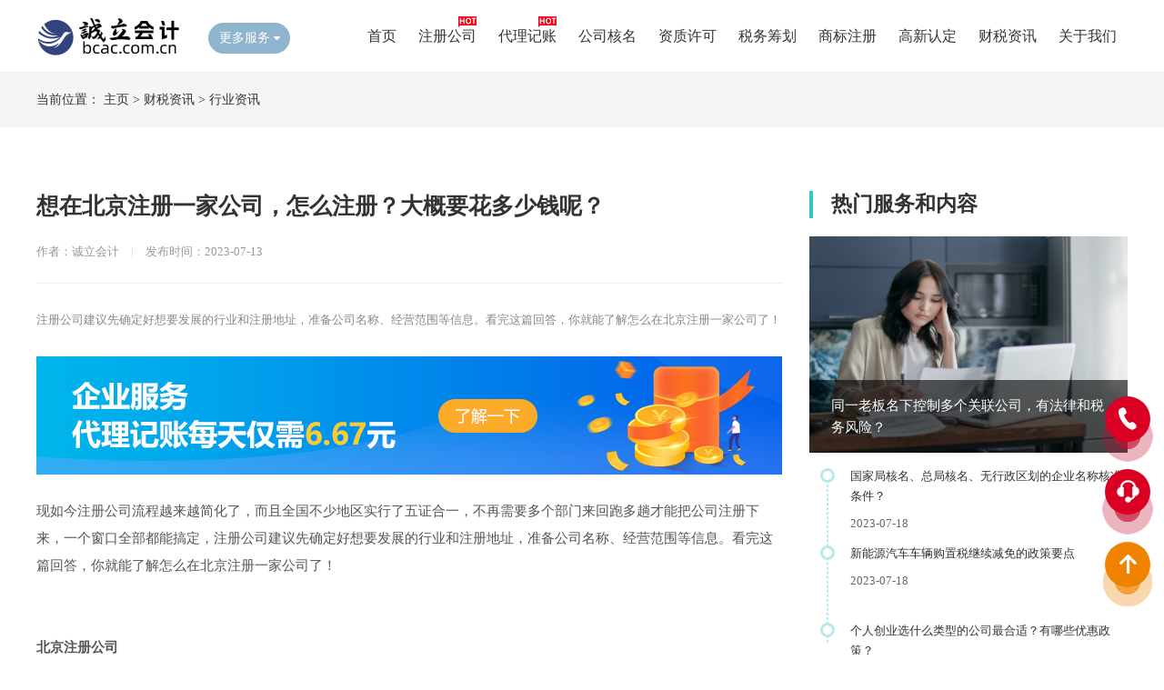

--- FILE ---
content_type: text/html
request_url: http://chengliaccounting.com/caishuizixun/xingyezixun/695.html
body_size: 10450
content:
<!DOCTYPE html PUBLIC "-//W3C//DTD XHTML 1.0 Transitional//EN" "http://www.w3.org/TR/xhtml1/DTD/xhtml1-transitional.dtd">
<html xmlns="http://www.w3.org/1999/xhtml">
<head>
<meta http-equiv="Content-Type" content="text/html; charset=utf-8" />
<title>想在北京注册一家公司，怎么注册？大概要花多少钱呢？</title>
<meta name="description" content="注册公司建议先确定好想要发展的行业和注册地址，准备公司名称、经营范围等信息。看完这篇回答，你就能了解怎么在北京注册一家公司了！" />
<meta name="keywords" content="北京注册公司,北京公司注册,记账报税" />
<link href="/favicon.ico" rel="shortcut icon" type="image/x-icon" />
<link rel="stylesheet" type="text/css" href="/template/pc/skin/css/style.css">
<link rel="stylesheet" type="text/css" href="/template/pc/skin/css/swiper.min.css"/>
<link rel="stylesheet" type="text/css" href="/template/pc/skin/css/animate.min.css" />
<script type="text/javascript" src="/template/pc/skin/js/jquery.min.js"></script>
<script type="text/javascript" src="/template/pc/skin/js/jquery.superslide.2.1.3.js"></script>
<script type="text/javascript" src="/template/pc/skin/js/page.js"></script>
    <meta http-equiv="mobile-agent" content="format=xhtml;url=https://chengliaccounting.com/index.php?m=home&c=View&a=index&aid=695">
    <script type="text/javascript">if(window.location.toString().indexOf('pref=padindex') != -1){}else{if(/applewebkit.*mobile/i.test(navigator.userAgent.toLowerCase()) || (/midp|symbianos|nokia|samsung|lg|nec|tcl|alcatel|bird|dbtel|dopod|philips|haier|lenovo|mot-|nokia|sonyericsson|sie-|amoi|zte/.test(navigator.userAgent.toLowerCase()))){try{if(/android|windows phone|webos|iphone|ipod|blackberry/i.test(navigator.userAgent.toLowerCase())){window.location.href="https://chengliaccounting.com/index.php?m=home&c=View&a=index&aid=695";}else if(/ipad/i.test(navigator.userAgent.toLowerCase())){}else{}}catch(e){}}}</script>
</head>
<body>
<!--头部开始-->
<div class="header">
  <div class="main">
    <div class="logo"><a href="https://chengliaccounting.com" title="诚立会计官网"><img src="/uploads/allimg/20241129/1-241129231200U9.png" alt="诚立会计官网"></a></div>
    <div class="all_service"> <span id="all_service">更多服务<i></i></span>
      <div class="maskbox" id="maskbox">
        <ul class="all_box">
          <h3 class="tit1">工商服务：</h3>
                    <li><a href='/zhucegongsi/'>注册公司</a></li>
                    <li><a href='/gongsiheming/'>公司核名</a></li>
                    <li><a href="https://work.weixin.qq.com/kfid/kfc7acee89c3a21b04a" target="_blank" >工商变更</a></li>
                    <li><a href="https://work.weixin.qq.com/kfid/kfc7acee89c3a21b04a" target="_blank" >公司注销</a></li>
                  </ul>
        <div class="clear blank20"></div>
        <ul class="all_box">
          <h3 class="tit2">财税服务：</h3>
                    <li><a href='/dailijizhang/'>代理记账</a></li>
                    <li><a href='/shuiwuchouhua/'>税务筹划</a></li>
                    <li><a href='/gongsishenji/'>公司审计</a></li>
                    <li><a href="https://work.weixin.qq.com/kfid/kfc7acee89c3a21b04a" target="_blank" >异常解除</a></li>
                  </ul>
        <div class="clear blank20"></div>
        <ul class="all_box">
          <h3 class="tit3">商标资质：</h3>
                    <li><a href='/zizhixuke/'>资质许可</a></li>
                    <li><a href='/shangbiaozhuce/'>商标注册</a></li>
                    <li><a href='/gaoxinrending/'>高新认定</a></li>
                    <li><a href='/guanyuwomen/'>关于我们</a></li>
                  </ul>
        <div class="clear blank20"></div>
        <!--<ul class="all_box">
          <h3 class="tit4">建站推广：</h3>
                  </ul>--> 
      </div>
    </div>
    <script>
  $("#all_service").click(function(){
    $(this).toggleClass("on");
    $("#maskbox").slideToggle();
    });
</script> 
    <!--导航-->
    <div class="head-box">
      <div class="menu">
        <ul>
          <li >
            <div class="svb"><a href="https://chengliaccounting.com" target="_self">首页</a></div>
          </li>
                    <li class="">
            <div class="svb"><a href='/zhucegongsi/' target="_self">注册公司</a></div>
          </li>
                    <li class="">
            <div class="svb"><a href='/dailijizhang/' target="_self">代理记账</a></div>
          </li>
                    <li class="">
            <div class="svb"><a href='/gongsiheming/' target="_self">公司核名</a></div>
          </li>
                    <li class="">
            <div class="svb"><a href='/zizhixuke/' target="_self">资质许可</a></div>
          </li>
                    <li class="">
            <div class="svb"><a href='/shuiwuchouhua/' target="_self">税务筹划</a></div>
          </li>
                    <li class="">
            <div class="svb"><a href='/shangbiaozhuce/' target="_self">商标注册</a></div>
          </li>
                    <li class="">
            <div class="svb"><a href='/gaoxinrending/' target="_self">高新认定</a></div>
          </li>
                    <li class="">
            <div class="svb"><a href='/caishuizixun/' target="_self">财税资讯</a></div>
          </li>
                    <li class="">
            <div class="svb"><a href='/guanyuwomen/' target="_self">关于我们</a></div>
          </li>
                  </ul>
      </div>
    </div>
    <script>
        $(function(){
            $(".head-box .menu ul li").hover(function(){
                $(this).find(".svb-box").stop(true,true).slideDown();
            },function(){
                $(this).find(".svb-box").stop(true,true).slideUp();
            })
        })
    </script> 
  </div>
</div>
<div class="clear"></div>
<div style="height:80px;"></div>


<div class="weizhi">
  <div class="main"> 当前位置： <a href='/' class=''>主页</a> &gt; <a href='/caishuizixun/' class=''>财税资讯</a> &gt; <a href='/caishuizixun/xingyezixun/'>行业资讯</a></div>
</div>
<div class="clear blank20"></div>
<!--新闻内容-->
<div class="main" > 
  <!--新闻内容左边开始-->
  <div class="page_main">
    <article class="n_article"> 
      <!--标题-->
      <div class="ar_title">
        <h1>想在北京注册一家公司，怎么注册？大概要花多少钱呢？</h1>
        <b class="items_time">作者：诚立会计 <span>|</span> <em>发布时间：2023-07-13</em></b> </div>
      <div class="info">注册公司建议先确定好想要发展的行业和注册地址，准备公司名称、经营范围等信息。看完这篇回答，你就能了解怎么在北京注册一家公司了！</div>
      <div class="news_ad"><img src="/template/pc/skin/images/news_ad.jpg"></div>
      <article class="ar_article">
        <div id="MyContent"><section data-role="outer" class="article135" label="edit by 135editor"><p style="text-indent: 0em;">现如今注册公司流程越来越简化了，而且全国不少地区实行了五证合一，不再需要多个部门来回跑多趟才能把公司注册下来，一个窗口全部都能搞定，注册公司建议先确定好想要发展的行业和注册地址，准备公司名称、经营范围等信息。看完这篇回答，你就能了解怎么在北京注册一家公司了！</p><p style="text-indent: 0em;"><strong><br/></strong></p><p style="text-indent: 0em;"><strong>北京注册公司</strong></p><p><br/></p><p style="text-indent: 0em;">1、公司注册地址条件</p><p style="text-indent: 0em;">注册公司必须有注册地址，并且必须是商业或工业用途的房产(写字楼、门面)，普通居民宅不能作为注册地址;公司注册地址即公司的住所。</p><p><br/></p><p style="text-indent: 0em;">2、法人条件</p><p style="text-indent: 0em;">如果法人有注册多家公司，有一家如果税务不正常，就不能在次注册公司成为法人!法人成立了一家一人制有限公司，100%控股，在次成立公司就必须有股东。</p><p><br/></p><p style="text-indent: 0em;">3、注册资金条件</p><p style="text-indent: 0em;">虽然政策不在限制公司最低注册资金，而且实行认缴制，无需再进行验资，但是行政法规对某些特殊公司另有规定，实际上来说注册资金多少是对公司有一定的影响的。</p><p><br/></p><p style="text-indent: 0em;">4、公司人员条件</p><p style="text-indent: 0em;">公司需有一名法人，可有股东担任;公司可设立董事会与监事会，或设立一名执行董事。一名监事，并且执行董事不可以兼任监事，但股东可有兼任执行董事或监事。</p><p><br/></p><p style="text-indent: 0em;">5、公司财务方面的条件</p><p style="text-indent: 0em;">必须开设基本账户和纳税账户;并且公司设财务人员一名可有聘请兼职或专职财务或委托财务公司代理。警惕低价陷阱，不要盲目相信低价代理，毕竟代理记账是长期合作，找大规模公司更有保障。</p><p><br/></p><p style="text-indent: 0em;"><strong>注册北京公司的类型怎么选择？</strong></p><p><br/></p><p style="text-indent: 0em;">1、一个人有限责任公司　　</p><p style="text-indent: 0em;">顾名思义，创业没有股东限制要求，一个人就可以进行注册，只需提供一张身份证就能办理营业执照，设立人有实际控制权。</p><p><br/></p><p style="text-indent: 0em;">2、一个人资产公司　　</p><p style="text-indent: 0em;">主要以 以公司、个人中心等为表现形式如瑜伽 公司、宠物创造营、某某发型设计等等，都是其常见表现，不具有法人性质。</p><p><br/></p><p style="text-indent: 0em;">3、有限责任公司　　</p><p style="text-indent: 0em;">有限责任公司是大部分创业者的首选类型，最低需要2名投资者，后期可以成立分支机构。</p><p style="text-indent: 0em;"><strong>北京注册公司要准备的资料</strong></p><p><br/></p><p style="text-indent: 0em;">1、3~5个公司名字</p><p style="text-indent: 0em;">城市+字号+行业+有限公司，注意不能有阿拉伯数字、英文或者驰名商标，不能与他人有重复，建议至少准备3个用于备选；</p><p><br/></p><p style="text-indent: 0em;">2、注册资金</p><p style="text-indent: 0em;">目前实行认缴制，不需要实收资本或者验资文件；但注册资本最好与自身需求相匹配，过大过小都不好；</p><p><br/></p><p style="text-indent: 0em;">3、法人、股东、监事信息</p><p style="text-indent: 0em;">所有股东身份证照片或复印件、手机号及邮箱等；监事不能是法人，可以是股东，所以注册公司至少要两个人。</p><p><br/></p><p style="text-indent: 0em;">4、一个地址</p><p style="text-indent: 0em;">真实有效的商用地址，需要提供场地证明和房租凭证；</p><p><br/></p><p style="text-indent: 0em;">5、经营范围</p><p style="text-indent: 0em;">主营+副营，可以参考同行业公司的经营范围。</p><p style="text-indent: 0em;"><strong>北京注册公司的步骤</strong></p><p><br/></p><p style="text-indent: 0em;">步骤1：公司名称核准&nbsp; &nbsp; &nbsp;&nbsp;&nbsp;</p><p style="text-indent: 0em;">注册公司首先就要起好公司名称，多备几个备选名称，因为现在重名的机率比较大，最主要的工商审核一次名称的时间约为1-2个工作日。主要是确定公司类型、名字、注册资本、股东及出资比例后，在线提交核名申请，检索是否有重名，会核发一张“企业（字号）名称预先核准通知书”。</p><p><br/></p><p style="text-indent: 0em;">如果一旦重名，就耽误了2-3天时间，所以我们要提前多起几个备选名称一起提交，这样比较节省时间。公司名称的组成为：行政区划+名称+行业+组织形式，例：北京+鑫征程+企业管理咨询+有限公司。</p><p><br/></p><p style="text-indent: 0em;">步骤2：准备基本材料&nbsp;&nbsp;&nbsp; &nbsp;&nbsp;</p><p style="text-indent: 0em;">注册公司的基本材料包括：注册地点的房产证复印件、租房合同、法人和股东以及监事的身份证、营业范围、注册资金等。</p><p><br/></p><p style="text-indent: 0em;">需要注意的是房产证复印件上的房屋用途一定要是商业用房，住宅、商住两用、公寓都是不能注册的，个别老板们用自己买的房注册公司，提供不了租房合同，这种情况如果是无偿使用的，也要提供无偿使用的租房合同。</p><p><br/></p><p style="text-indent: 0em;">步骤3：网上申报&nbsp; &nbsp;&nbsp;&nbsp; &nbsp;</p><p style="text-indent: 0em;">所有资料准备齐全后，需要登录工商局网站进行网上申报，网上申报时需要填写公司基本信息，法人、股东、监事、注册地址、注册资金、营业范围等资料，提交完成等待工商审批。</p><p><br/></p><p style="text-indent: 0em;">审批通过后就可以进行下一步预约上门交材料了，完成这一步，离领取营业执照就很近啦。</p><p><br/></p><p style="text-indent: 0em;">资料有什么不懂的，可以在线或加微信联系我们呦！</p><p><br/></p><p style="text-indent: 0em;">步骤4：领取营业执照&nbsp; &nbsp; &nbsp;&nbsp;</p><p style="text-indent: 0em;">到工商上门交完材料后，一般5工作日会下发营业执照，执照领到手后别着急离开受理窗口，要仔细核对信息是否有误，如果出现错误一定要当时找窗口更改，一般离开窗口后再去找工商就很难当时更改了。</p><p><br/></p><p style="text-indent: 0em;">步骤5：公安局刻章备案（政府免费刻章）&nbsp;&nbsp;&nbsp; &nbsp;&nbsp;</p><p style="text-indent: 0em;">一般领完执照后在受理大厅里都会有公安局刻章备案的受理窗口，准备营业执照副本以及法人身份证原件，就可以申请备案了。</p><p><br/></p><p style="text-indent: 0em;">备案通过后到公安指定的刻章公司刻制公章、财务章、合同章、人名章、发票章等全套公司印章，如果营业范围有货物进出口的，还需要再刻制一枚进出口报关专用章。</p><p><br/></p><p style="text-indent: 0em;">步骤6：领取一证通以及税务报道&nbsp; &nbsp; &nbsp;&nbsp;</p><p style="text-indent: 0em;">营业执照和刻章办理完毕后，下一步就要到工商领取一证通了，止前北京税务申报，变更，社保等都需要用一证通在网上申请，北京地址领取一证通是免费的，其他区域暂时还是收费的。</p><p><br/></p><p style="text-indent: 0em;">步骤7：开设银行基本账户&nbsp;&nbsp;&nbsp; &nbsp;&nbsp;</p><p style="text-indent: 0em;">公司成立完需要到银行开设基本账户，开户时需要携带公司全套资料，营业执照正副本、公司章程、公章、财务章、人名章、租房合同、房产证复印件、法人身份证等，需要法人本人去银行办理，一般都不可以代办，一个公司可以开设一个基本账户，可以开设很多个一般账户。</p><p><br/></p><p style="text-indent: 0em;">营业执照和印章办理完毕后，方可到地税局和国税局进行税务报到。需要注意的是，完成税务报到后，需要拿上银行开户许可证，营业执照副本原件和复印件，公章、财务章、法人章，及时与税务局签订三方协议，然后再拿上三方协议与银行基本户开户行签订三方协议，最后再递交给税务局，如此一轮下来，创业者就可以实现电子化缴税了。</p><p style="text-indent: 0em;"><strong>注册北京公司注意事项</strong></p><p><br/></p><p style="text-indent: 0em;">一般做到这一步，公司注册流程就结束了，但是可能会有以下常见问题，再和大家多说两句，注册完成后，还需要做哪些事：</p><p><br/></p><p style="text-indent: 0em;">1、记账报税</p><p style="text-indent: 0em;">完成公司注册后，需先办理税务报到，报到时需提供一名会计的信息。公司成立后一个月起，需要会计每月记账并向税务机关申报纳税。</p><p><br/></p><p style="text-indent: 0em;">2、办理相关许可证</p><p style="text-indent: 0em;">对于一般行业来说，拿到营业执照即可开展经营活动，但对于一些特殊行业来说，还需要办理相关资质许可，比如说从事餐饮行业的，就需要在拿到营业执照后及时办理食品经营许可证，没有这个证件就开展经营活动属于违法行为，一经工商部门查处，轻则罚款，没收违法所得，重者会被吊销营业执照，得不偿失。</p><p><br/></p><p style="text-indent: 0em;">3、缴纳社保</p><p style="text-indent: 0em;">公司注册完成后，需要在30天内到所在区域管辖的社保局开设公司社保账户，办理《社保登记证》及CA证书，并和社保、银行签订三方协议。</p><p><br/></p><p style="text-indent: 0em;">4、申请税控及发票</p><p style="text-indent: 0em;">如果企业要开发票，需要申办税控器，参加税控使用培训，核定申请发票。关于记账报税的问题盐究员还是要强调一下，即使公司没有收入，不用交税，也要报税！这就是零申报。但是公司不可长期零申报，不然会影响正常经营。</p><p><br/></p><p style="text-indent: 0em;">5、商标　　</p><p style="text-indent: 0em;">如果问哪两个因素是创业第一步的关键？取一个好的公司字号是其中一个关键因素，而设计一个具有高度可识别性的商标则是另一关键因素。创业者必须要清楚公司品牌定位，找准目标受众，设计出一个简单明了、独特且具有内涵的商标。</p><p><br/></p><p style="text-indent: 0em;">6、经营范围　　</p><p style="text-indent: 0em;">当创业者确定了所从事的行业，就要认真考虑公司的经营范围。申报公司经营范围的原则是“多多益善”，尽量把未来可能经营的范围都申报上去，免得日后大费周折更改公司经营范围。</p><p><br/></p><p style="text-indent: 0em;">7、认缴VS实缴　　</p><p style="text-indent: 0em;">2014年新公司法将注册资本实缴登记制改为认缴登记制，放宽了公司注册资本的登记条件，股东可以自主约定认缴出资额、出资期限和出资方式等。　　</p><p><br/></p><p style="text-indent: 0em;">会有很多创业者觉得反正不用实际出资，动辄认缴百万、千万甚至上亿的注册资本以彰显公司实力。但是，务必注意，认缴≠不缴！如果公司对外负债过多、资不抵债而选择破产清算时，是一定要见到真金白银的，若是拿不出来，认缴出资的股东要以其未缴纳的出资额为限承担责任。所以，认缴出资额不宜过大，但是太少又显得实力不足，在生意伙伴那不受待见。　　</p><p><br/></p><p style="text-indent: 0em;">认缴出资太大或者太小都不合适，创业者要以自身实际情况为基础考虑。如果是原本打算做个体户的创业者，放弃个体户转而注册公司，认缴资本十万就差不多；如果是劳务公司或者建筑公司，注册之时认缴五十万或一百万比较合适。</p><p><br/></p><p style="text-indent: 0em;"><strong>北京注册公司费用</strong></p><p><br/></p><p style="text-indent: 0em;">1、领取营业执照：</p><p style="text-indent: 0em;">服务费600-1000元，快至三天拿证（自己办免费）；</p><p><br/></p><p style="text-indent: 0em;">2、注册地址费用：</p><p style="text-indent: 0em;">挂靠地址1500-5000元/年，价格比自己租商用地址要便宜许多；</p><p><br/></p><p style="text-indent: 0em;">3、记账报税费用：</p><p style="text-indent: 0em;">小规模纳税人2000-3000元/年，一般纳税人4000-6000元/年；</p><p><br/></p><p style="text-indent: 0em;">4、其他费用</p><p style="text-indent: 0em;">刻章：300-500元；&nbsp; &nbsp; &nbsp; &nbsp; &nbsp;</p><p style="text-indent: 0em;">开基本户：800-1500元不等(每个银行收费不一样)；&nbsp; &nbsp; &nbsp; &nbsp; &nbsp;</p><p style="text-indent: 0em;">税控盘、发票费用：1500元左右；&nbsp; &nbsp; &nbsp; &nbsp; &nbsp;</p><p style="text-indent: 0em;">公积金开户：300-500元。</p></section></div>
        <div class="clear"></div>
      </article>
      <div class="clear blank20"></div>
      <div style=" line-height:30px; padding:15px 25px;  background:#f2f2f2; position:relative;"> 上一篇：<a href="/caishuizixun/xingyezixun/690.html">总公司签定的合同，可以让分公司开发票吗？</a> <br/>
        下一篇：<a href="/caishuizixun/xingyezixun/708.html">个人创业选什么类型的公司最合适？有哪些优惠政策？</a>  </div>
    </article>
  </div>
  <!--新闻内容右边开始-->
  <div class="new_list2">
    <div class="new_rmfw"> <span></span> <b>热门服务和内容</b> </div>
    <!--图文模块--> 
        <div class="rmfw_img"> <img src="/uploads/allimg/20230518/1-23051QFP9560.jpg">
      <div class="wbox">
        <p><a href="/caishuizixun/xingyezixun/723.html">同一老板名下控制多个关联公司，有法律和税务风险？</a></p>
      </div>
    </div>
        <ul class="timeline">
      <div class="line"></div>
            <li>
        <div class="tit"><a href="/caishuizixun/xingyezixun/712.html">国家局核名、总局核名、无行政区划的企业名称核准条件？</a></div>
        <p>2023-07-18</p>
      </li>
            <li>
        <div class="tit"><a href="/caishuizixun/xingyezixun/710.html">新能源汽车车辆购置税继续减免的政策要点</a></div>
        <p>2023-07-18</p>
      </li>
            <li>
        <div class="tit"><a href="/caishuizixun/xingyezixun/708.html">个人创业选什么类型的公司最合适？有哪些优惠政策？</a></div>
        <p>2023-07-18</p>
      </li>
          </ul>
    <!--正方形小广告-->
    <div class="ad"><img src="/template/pc/skin/images/ad.png" border="0"></div>
    <!--推荐文章-->
    <div class="new_list2">
      <div class="new_rmfw"> <span></span> <b>推荐文章</b> </div>
      <ul class="tjwz">
              </ul>
    </div>
  </div>
</div>
<div class="clear blank60"></div>
<!--底部-->
<div class="f_nbg">
  <div class="main">
    <div class="fot_logo fot_line fl"><a href="https://chengliaccounting.com"><img src="/uploads/allimg/20241129/1-241129231200I9.png"/></a>
      <div class="b_contact fr">
        <p>诚立集团旗下专业的财税服务平台</p>
        <p>咨询热线 4000-989-866</p>
        <p>商务合作 010-80885651</p>
        <p>让创业更便捷、让创新更简单！</p>
      </div>
    </div>
    <div class="f_nav fot_line fl">
      <h4>中国中小企业综合服务平台</h4>
      <ul>
        <li>
          <p><a href="https://chengliaccounting.com">网站首页</a></p>
                    <p><a href='/zhucegongsi/'>注册公司</a></p>
                    <p><a href='/dailijizhang/'>代理记账</a></p>
                    <p><a href='/gongsiheming/'>公司核名</a></p>
                    <p><a href='/zizhixuke/'>资质许可</a></p>
                    <p><a href='/shuiwuchouhua/'>税务筹划</a></p>
                    <p><a href='/shangbiaozhuce/'>商标注册</a></p>
                    <p><a href='/gaoxinrending/'>高新认定</a></p>
                    <p><a href='/caishuizixun/'>财税资讯</a></p>
                    <p><a href='/guanyuwomen/'>关于我们</a></p>
           </li>
      </ul>
    </div>
    <div class="b_weixin fot_line fl">
      <h4>公众号</h4>
      <li><img src="/uploads/allimg/20230505/1-23050514511A16.jpg" alt="官方公众号">
        <p></p>
      </li>
    </div>
    <div class="b_weixin fot_line fl">
      <h4>抖音号</h4>
      <li><img src="/uploads/allimg/20230505/1-2305051451432c.png" alt="官方抖音">
        <p></p>
      </div>
    <div class="b_weixin fot_line fl">
      <h4>客服号</h4>
      <li><img src="/uploads/allimg/20230521/1-230521003914532.png" alt="官方小红书">
        <p></p>
      </li>
      </div>
    <div class="b_weixin fot_line fl">
      <h4>微信号</h4>
      <li><img src="/uploads/allimg/20230521/1-230521003954246.png" alt="微信客服">
        <p></p>
      </li>
      </li>
    </div>
    <div class="clear"></div>
  </div>
  <div class="link192">
    <div class="w192">
      <div class="web192">
        <h4>分支机构 <small>/ Branch</small></h4>
        <ul class="clearfix">
                    <li><a href="https://chengligroup.cn"  target="_self" >上海 </a> </li>
                    <li><a href="https://chengligroup.cn"  target="_self" >北京 </a> </li>
                    <li><a href="https://chengligroup.cn"  target="_self" >广州 </a> </li>
                    <li><a href="https://chengligroup.cn"  target="_self" >深圳 </a> </li>
                    <li><a href="https://chengligroup.cn"  target="_self" >重庆 </a> </li>
                    <li><a href="https://chengligroup.cn"  target="_self" >天津 </a> </li>
                    <li><a href="https://chengligroup.cn"  target="_self" >青岛 </a> </li>
                    <li><a href="https://chengligroup.cn"  target="_self" >济南 </a> </li>
                    <li><a href="https://chengligroup.cn"  target="_self" >杭州 </a> </li>
                    <li><a href="https://chengligroup.cn"  target="_self" >苏州 </a> </li>
                    <li><a href="https://chengligroup.cn"  target="_self" >武汉 </a> </li>
                    <li><a href="https://chengligroup.cn"  target="_self" >成都 </a> </li>
                    <li><a href="https://chengligroup.cn"  target="_self" >郑州 </a> </li>
                    <li><a href="https://chengligroup.cn"  target="_self" >南京 </a> </li>
                    <li><a href="https://chengligroup.cn"  target="_self" >西安 </a> </li>
                    <li><a href="https://chengligroup.cn"  target="_self" >海南 </a> </li>
                    <li><a href="https://chengligroup.cn"  target="_self" >大连 </a> </li>
                    <li><a href="https://chengligroup.cn"  target="_self" >长沙 </a> </li>
                    <li><a href="https://chengligroup.cn"  target="_self" >宁波 </a> </li>
                    <li><a href="https://chengligroup.cn"  target="_self" >厦门 </a> </li>
                    <li><a href="https://chengligroup.cn"  target="_self" >合肥 </a> </li>
                    <li><a href="https://chengligroup.cn"  target="_self" >沈阳 </a> </li>
                    <li><a href="https://chengligroup.cn"  target="_self" >徐州 </a> </li>
                    <li><a href="https://chengligroup.cn"  target="_self" >长春 </a> </li>
                    <li><a href="https://chengligroup.cn"  target="_self" >哈尔滨 </a> </li>
                    <li><a href="https://chengligroup.cn"  target="_self" >济宁 </a> </li>
                    <li><a href="https://chengligroup.cn"  target="_self" >太原 </a> </li>
                    <li><a href="https://chengligroup.cn"  target="_self" >福州 </a> </li>
                    <li><a href="https://chengligroup.cn"  target="_self" >南昌 </a> </li>
                    <li><a href="https://chengligroup.cn"  target="_self" >南宁 </a> </li>
                    <li><a href="https://chengligroup.cn"  target="_self" >昆明 </a> </li>
                    <li><a href="https://chengligroup.cn"  target="_self" >兰州 </a> </li>
                    <li><a href="https://chengligroup.cn"  target="_self" >西宁 </a> </li>
                    <li><a href="https://chengligroup.cn"  target="_self" >银川 </a> </li>
                    <li><a href="https://chengligroup.cn"  target="_self" >贵阳 </a> </li>
                    <li><a href="https://chengligroup.cn"  target="_self" >拉萨 </a> </li>
                    <li><a href="https://chengligroup.cn"  target="_self" >南通 </a> </li>
                    <li><a href="https://chengligroup.cn"  target="_self" >东莞 </a> </li>
                    <li><a href="https://chengligroup.cn"  target="_self" >石家庄 </a> </li>
                    <li><a href="https://chengligroup.cn"  target="_self" >乌鲁木齐 </a> </li>
                  </ul>
      </div>
    </div>
  </div>
</div>
<div class="bq_bg">
  <div class="main"> 
    <!--<span>特别声明：素材来源于网络，如果对您造成侵权，请及时联系我们予以删除</span>--> 
    © 2018-2025 北京诚立会计（集团）有限公司 版权所有 <a target="_blank" href="http://www.beian.gov.cn/portal/registerSystemInfo?recordcode=11011202004374" style="display:inline-block;text-decoration:none;height:20px;line-height:20px;"><img src="/template/pc/skin/images/beiantubiao.png" <a href="http://www.beian.gov.cn/portal/registerSystemInfo?recordcode=11011202004351" rel="nofollow" target="_blank">京公网安备11011202004351号</a><a href="https://beian.miit.gov.cn/" rel="nofollow" target="_blank">京ICP备2023007986号</a>北京市通州区富力中心B01座27层2705室</div>
</div>
<!--右侧浮动-->
<div class="circle" style=" bottom:200px;"> <span></span> <span></span> <span></span> <a class="piaofu_btn">
  <div class="table">
    <div class="table_cell"><img src="/template/pc/skin/images/kefu01.png"></div>
  </div>
  <div class="kuang" style=" width:155px">4000-989-866</div>
  </a> </div>
<div class="circle"> <span></span> <span></span> <span></span> <a target="_blank" href="https://work.weixin.qq.com/kfid/kfc7acee89c3a21b04a" class="piaofu_btn">
  <div class="table">
    <div class="table_cell"><img src="/template/pc/skin/images/kefu.png"></div>
  </div>
  <div class="kuang" >在线客服咨询</div>
  </a> </div>
<script>
$(".circle a").hover(function(){
	$(this).find(".kuang").fadeToggle();
})
</script>
<div class="anniu" style="display: block;">
  <div class="circle"> <span></span> <span></span> <span></span> <a class="piaofu_btn">
    <div class="table">
      <div class="table_cell"> <img src="/template/pc/skin/images/anniu01_icon05.png"> </div>
    </div>
    </a> </div>
</div>
<script>
$(".anniu .piaofu_btn").click(function () {
  $("html, body").animate({
    "scroll-top": 0
  }, 1000);
});

$(".piaofu .anniu.anniu01").mouseenter(function () {

  $(this).find(".piao_ewm").fadeIn();

});

$(".anniu.anniu01").mouseleave(function () {

  $(this).find(".piao_ewm").fadeOut();

});
</script> 
<!-- Swiper JS --> 
<script src="/template/pc/skin/js/swiper.min.js"></script> 
<!-- Initialize Swiper --> 
<script>
    jQuery("#banner").hover(function(){
    jQuery(this).find(".swiper-button-next,.swiper-button-prev").stop(true, true).fadeTo("show", 1)
    },function(){
    jQuery(this).find(".swiper-button-next,.swiper-button-prev").fadeOut()
    });

    var swiper1 = new Swiper('#banner', {
	  loop : true,
	  autoplay: {
		delay: 5000,
		disableOnInteraction: false,
		},
      pagination: {
		el: '#banner .swiper-pagination',
		//dynamicBullets:true,
		clickable :true,
	  },
	  navigation: {
		  nextEl: '#banner .swiper-button-next',
		  prevEl: '#banner .swiper-button-prev',
		},
	  effect : 'slide',//默认为"slide"（位移切换），可设置为'slide'（普通切换、默认）,"fade"（淡入）"cube"（方块）"coverflow"（3d流）"flip"（3d翻转）
    });
	

var swiper1 = new Swiper('#guanggao', {
	  loop : true,
	  autoplay: {
		delay: 5000,
		disableOnInteraction: false,
		},
      pagination: {
		el: '#guanggao .swiper-pagination',
		//dynamicBullets:true,
		clickable :true,
	  },
	  
	  effect : 'fade',//默认为"slide"（位移切换），可设置为'slide'（普通切换、默认）,"fade"（淡入）"cube"（方块）"coverflow"（3d流）"flip"（3d翻转）
    });
	
   
</script> 
<script src="/template/pc/skin/js/wow.min.js" type="text/javascript"></script> 
<script type="text/javascript">
$(document).ready(function(){
	new WOW().init();
})　　
</script> 
<!-- 应用插件标签 start --> 
  
<!-- 应用插件标签 end --> 

</body>
</html>


--- FILE ---
content_type: text/css
request_url: http://chengliaccounting.com/template/pc/skin/css/style.css
body_size: 23670
content:
﻿@charset "utf-8";
/* CSS Document */
body, html {
	overflow-x: hidden;
}
body, h1, h2, h3, h4, h5, h6, dl, dt, dd, ul, ol, li, p, form, img, select {
	margin: 0;
	padding: 0;
}
body {
	color: #333;
	font-size: 14px;
	font-family: "微软雅黑", "Microsoft YaHei";
	background: #fff;
}
a {
	text-decoration: none;
	color: #333;
}
a:hover {
	color: #de0029;
}
ul, li {
	list-style: none;
}
.clear {
	clear: both;
}
img {
	border: 0;
}
.blank10 {
	height: 10px;
}
.blank15 {
	height: 15px;
}
.blank20 {
	height: 20px;
}
.blank30 {
	height: 30px;
}
.blank40 {
	height: 40px;
}
.blank50 {
	height: 50px;
}
.blank60 {
	height: 60px;
}
.fl {
	float: left;
}
.fr {
	float: right;
}

/*滚动条美化*/
body::-webkit-scrollbar {
 width: 10px !important;
}
body::-webkit-scrollbar-track {
 background-color: #f3f3f3;
}
body::-webkit-scrollbar-track-piece {
 background-color: #f3f3f3;
 -webkit-border-radius: 4px;
}
body::-webkit-scrollbar-thumb {
 background-color: #ddd;
 border: solid 1px #C0C0C0;
 border-radius: 4px;
}
body::-webkit-scrollbar-corner {
 background-color: #ddd;
}
body::-webkit-resizer {
 background-repeat: no-repeat;
 background-position: bottom right;
}
body::-webkit-scrollbar-thumb:hover {
 background-color: #F3F3E0;
}
::-webkit-scrollbar {
 width: 15px;
}
/*图片放大*/
.picShow img:hover, .picShow a:hover img {
	transition: all 500ms ease-out 0s;
	cursor: pointer;
	-webkit-transform: scale(1.15);
	moz-transform: scale(1.15);
	-o-transform: scale(1.15);
	transform: scale(1.15);
}
.picShow img {
	transition: all 500ms ease-out 0s;
}
.main100 {
	width: 80%;
	margin: auto;
	max-width: 1280px;
	min-width: 1200px;
}
.fix_width {
	width: 90%;
	margin: auto;
	max-width: 1440px;
	min-width: 1200px;
}
.main {
	width: 1200px;
	margin: auto;
}
.table {
	display: table;
	table-layout: fixed;
	text-align: center;
	width: 100%;
	height: 100%
}
.table_cell {
	display: table-cell;
	vertical-align: middle
}
/*头部*/
.header {
	height: 80px;
	position: fixed;
	z-index: 9999;
	width: 100%;
	transition: 0.3s all;
	background: #fff; /*box-shadow: 0 5px 10px rgba(0,0,0,0.2);*/
	border-bottom: solid 1px #ebeef4;
	box-sizing: border-box;
}
/*.header:hover{background:rgba(20,107,187, 0.8);}*/
.header .logo {
	float: left;
	padding-top: 15px;
	transition: 0.3s all;
}
.header .logo img {
	height: 50px;
	transition: 0.3s all;
	background: none;
}
.header .logo2 {
	float: left;
	margin: 15px 0 0 10px;
}
.header .tel {
	color: #fff;
	font-size: 22px;
	line-height: 70px;
	height: 70px;
	background: url(../images/tel_on.png) no-repeat left center;
	padding-left: 25px;
	transition: 0.3s all;
	font-family: Arial, Helvetica, sans-serif;
}
/*所有服务*/
.all_service {
	margin: 25px 0 0 30px;
	color: #fff;
	position: relative;
	float: left;
}
.all_service span {
	cursor: pointer;
	display: block;
	position: relative;
	color: #fff;
	line-height: 34px;
	text-indent: 12px;
	width: 90px;
	height: 34px;
	border-radius: 18px;
	background: #8fb4cd;
}
.all_service span i {
	display: block;
	position: absolute;
	top: 50%;
	right: 11px;
	margin-top: -2px;
	background: #30c8c6;
	background: url(../images/jz_head_top.png) no-repeat center;
	background-size: 100%;
	width: 7px;
	height: 4px;
	-webkit-transition: all .2s linear;
	transition: all .2s linear;
}
.all_service span.on {
	background: #2F82FF;
}
.all_service span.on i {
	-webkit-transform: rotate(180deg);
	transform: rotate(180deg);
}
.maskbox {
	width: 590px;
	height: 220px;
	background: #fff;
	position: absolute;
	display: none;
	left: 0;
	top: 55px;
	z-index: 999;
	padding: 35px 25px;
	box-sizing: border-box;
}
.maskbox .all_box {
}
.maskbox .all_box h3 {
	height: 36px;
	padding-left: 52px;
	font-size: 15px;
	line-height: 36px;
	color: #333;
	float: left;
}
.maskbox .all_box h3.tit1 {
	background: url(../images/head_icon1.png) no-repeat left;
	background-size: 36px 36px;
}
.maskbox .all_box h3.tit2 {
	background: url(../images/head_icon2.png) no-repeat left;
	background-size: 36px 36px;
}
.maskbox .all_box h3.tit3 {
	background: url(../images/head_icon3.png) no-repeat left;
	background-size: 36px 36px;
}
.maskbox .all_box h3.tit4 {
	background: url(../images/head_icon4.png) no-repeat left;
	background-size: 36px 36px;
}
.maskbox .all_box li {
	height: 36px;
	line-height: 36px;
	float: left;
	padding-left: 22px;
	margin-left: 20px;
	position: relative;
}
.maskbox .all_box li:before {
	content: '';
	display: block;
	width: 1px;
	height: 14px;
	background-color: #d3d3d3;
	position: absolute;
	left: 0;
	top: 11px;
}
/*下拉菜单*/
.head-box {
	height: 80px;
	float: right;
}
.head-box .menu {
}
.head-box .menu ul li {
	float: left;
	position: relative;
	z-index: 999;
	box-sizing: border-box;
	position: relative;
	margin: 0 12px;
}
.head-box .menu ul li .svb a {
	display: block;
	font-size: 16px;
	color: #333;
	line-height: 80px;
}
.head-box .menu ul li dt a {
	display: block;
	line-height: 46px;
	color: #fff;
	text-align: center;
	font-size: 14px;
	border-bottom: #fff 1px solid;
}
.head-box .menu ul li dt:last-child a {
	border-bottom: 0;
}
.head-box .menu ul li dt a:hover {
background:;
	color: #de0029;
}
.head-box .menu ul li .svb {
	transition: 0.5s all;
}
.head-box .menu ul li:hover .svb {
background:;
}
.head-box .menu ul li:hover .svb a {
	color: #de0029;
}
.head-box .menu ul li.curr .svb {
background:;
}
.head-box .menu ul li.curr .svb a {
	color: #de0029;
}
.head-box .menu ul li .svb-box {
	display: none;
	background: rgba(20,107,187, 0.8);
	z-index: 999;
	width: 160px;
	position: absolute;
	left: -50px;
	top: 70px;
	border-radius: 0px;
	overflow: hidden;
}
.head-box .menu ul li:nth-child(2), .head-box .menu ul li:nth-child(3) {
	background: url(../images/jz_hot.png) no-repeat right 18px;
}
/*.head-box .menu ul li:hover:nth-child(2),.head-box .menu ul li:hover:nth-child(3),.head-box .menu ul li.curr {background:none;}*/

.head-box .menu ul li .svb a:before {
	width: 0;
	height: 2px;
	position: absolute;
	left: 50%;
	bottom: 0;
	z-index: 10;
	transform: translateX(-50%);
	-webkit-transform: translateX(-50%);
	background: #de0029;
	content: "";
	transition: all 0.3s;
	-webkit-transition: all 0.3s;
}
.head-box .menu ul li:hover .svb a:before {
	width: 100%;
}
/*焦点图*/
#banner {
	max-width: 1920px;
	margin: auto;
	position: relative;
	z-index: 9;
	min-width: 1200px;
}
#banner .swiper-slide {
	overflow: hidden;
	position: relative;
	height: 520px;
	background-size: cover;
	background-repeat: no-repeat;
	background-position: center;
}
 @media only screen and (max-width: 1440px) {
#banner .swiper-slide {
	height: 520px;
}
}
 @media only screen and (max-width: 1360px) {
#banner .swiper-slide {
	height: 520px;
}
}
/*按钮切换*/	
#banner .swiper-button-prev, #banner .swiper-button-next {
	display: none;
	width: 72px;
	height: 72px;
	background: url(../images/ico_sliding.png) no-repeat;
	margin-top: -36px;
background-image:
}
#banner .swiper-button-prev {
	background-position: 0 0;
}
#banner .swiper-button-prev:hover {
	background-position: 0 -144px;
}
#banner .swiper-button-next {
	background-position: 0 -72px;
}
#banner .swiper-button-next:hover {
	background-position: 0 -216px;
}
/*分页器*/
#banner .swiper-pagination-bullet {
	width: 12px;
	height: 12px;
	display: inline-block;
	border-radius: 50%;
	background: rgba(255,255,255,0.36);
	transition: all .5s ease;
	-moz-transition: all .5s ease;
	-webkit-transition: all .5s ease;
	-o-transition: all .5s ease;
	opacity: 1.0;
}
#banner .swiper-pagination-bullet-active {
	background: rgba(255,255,255,0.8);
	color: #fff;
	width: 33px;
	border-radius: 30px;
	opacity: 1.0;
}
#banner .swiper-pagination {
	bottom: 25px;
}
/*立即预约*/


/*报价下滚动信息*/
		/*.txtScroll-top{ width:450px;  overflow:hidden; position:relative;  border:1px solid #ccc;   }
		.txtScroll-top .hd{ overflow:hidden;  height:30px; background:#f4f4f4; padding:0 10px;  }
		.txtScroll-top .hd .prev,.txtScroll-top .hd .next{ display:block;  width:9px; height:5px; float:right; margin-right:5px; margin-top:10px;  overflow:hidden;
			 cursor:pointer; background:url("../images/icoup.gif") no-repeat;}
		.txtScroll-top .hd .next{ background:url("../images/icodown.gif") no-repeat;  }
		.txtScroll-top .hd ul{ float:right; overflow:hidden; zoom:1; margin-top:10px; }
		.txtScroll-top .hd ul li{ float:left;  width:9px; height:9px; overflow:hidden; margin-right:5px; text-indent:-999px; cursor:pointer; background:url("../images/icocircle.gif") 0 -9px no-repeat; }
		.txtScroll-top .hd ul li.on{ background-position:0 0; }*/
.txtScroll-top {
	padding: 20px 0;
	width: 1200px;
	margin: auto;
	border-bottom: dotted 1px #ccc;
}
.txtScroll-top .infoList li {
	height: 30px;
	line-height: 30px;
}
.sli_item {
	color: #666;
	font-size: 12px;
	overflow: hidden;
}
.sli_item > div {
	width: 50%;
	float: left;
}
.sli_item i {
	font-style: normal;
	margin-left: 15px;
	font-size: 12px;
}
.announ_tit {
	color: #fff;
	float: left;
	font-size: 12px;
	height: 30px;
	line-height: 30px;
	padding: 0 10px;
	background: #2F82FF;
	position: relative;
}
/*页面标题*/
.main_tit {
	text-align: center;
	min-width: 1200px;
	padding: 50px 0 30px;
}
.main_tit_z {
	font-size: 30px;
	margin-bottom: 10px;
	color: #111;
	font-weight: normal;
	text-transform: uppercase;
}
.main_tit_f {
	font-size: 14px;
	color: #666;
}
/*页面标题*/
.main_tit1 {
	min-width: 1200px;
	padding: 50px 0 25px;
}
.main_tit1 h5 {
	font-size: 25px;
	color: #fff;
	text-transform: uppercase
}
.main_tit1 h5 span {
	font-size: 14px;
	color: rgba(255,255,255,0.6);
	font-weight: normal;
	margin-left: 10px;
}
/*页面标题*/
.main_tit2 {
	min-width: 1200px;
	padding: 50px 0 25px;
}
.main_tit2 h5 {
	font-size: 25px;
	text-transform: uppercase;
}
.main_tit2 h5 span {
	font-size: 14px;
	color: #888;
	font-weight: normal;
	margin-left: 10px;
}
/*页面标题*/
.title_ny {
	margin: 50px auto 25px auto;
}
.title_ny h5 {
	display: inline-block;
	font-size: 16px;
	color: #222;
	font-weight: bold;
	margin-left: 5px;
}
.title_ny h5 small {
	margin-left: 5px;
}
.title_ny h5 small img {
	height: 28px;
	vertical-align: bottom;
}
.title_ny h6 {
	display: inline-block;
	margin: 0px 0 0 8px;
	font-weight: normal;
	font-size: 12px;
	color: #666;
}
/*更多*/
.more_big a {
	width: 160px;
	line-height: 36px;
	overflow: hidden;
	background: rgba(255,255,255,0.1);
	display: inline-block;
	border: solid 1px rgba(255,255,255,0.6);
	border-radius: 52px;
	text-align: center;
	color: #fff;
	margin-top: 30px;
	transition: 0.3s all;
	position: relative;
}
.more_big a:hover {
	border: solid 1px #B71745;
	background: #B71745;
	color: #fff;
}
/*热门套餐*/
.tc_list {
}
.tc_list li {
	width: 284px;
	float: left;
	height: 174px;
	box-sizing: border-box;
	text-align: center;
	margin-right: 20px;
}
.tc_list li h3 {
	font-size: 18px;
	color: #fff;
	padding: 35px 0 12px;
	font-weight: normal;
}
.tc_list li p {
	font-size: 14px;
	padding-bottom: 26px;
	color: rgba(255,255,255,0.8);
}
.tc_list li a {
	display: block;
	width: 118px;
	height: 34px;
	line-height: 34px;
	border: 1px solid #fff;
	border-radius: 5px;
	color: #fff;
	margin: 0 auto;
	transition: 0.3s all;
}
.tc_list li a:hover {
	border: 1px solid rgba(255,255,255,0.25);
	background: rgba(255,255,255,0.25);
}
.tc_list li:nth-child(1) {
	background: url(../images/tc_bg1.png) no-repeat center;
}
.tc_list li:nth-child(2) {
	background: url(../images/tc_bg2.png) no-repeat center;
}
.tc_list li:nth-child(3) {
	background: url(../images/tc_bg4.png) no-repeat center;
}
.tc_list li:nth-child(4) {
	background: url(../images/tc_bg3.png) no-repeat center;
	margin-right: 0;
}
/**/
.bg_box {
	background: rgb(239, 245, 254);
}
.hot_service {
}
.hot_service .hd {
}
.hot_service .hd ul {
	width: 600px;
	margin: auto;
}
.hot_service .hd ul li {
	float: left;
	width: 22%;
	margin: 0 1.5%;
	text-align: center;
	cursor: pointer;
	line-height: 36px;
	font-size: 16px;
	background: #fff;
	border-radius: 36px;
	transition: 0.3s all;
}
.hot_service .hd ul li.on {
	background: #FF6270;
	color: #fff;
}
.hot_service .bd {
	margin-top: 35px;
}
/*热门服务*/
.service {
}
.service .left {
	width: 200px;
	height: 320px;
	float: left;
	box-sizing: border-box;
	padding: 36px 20px 15px 20px;
}
.service .left h3 {
	font-size: 18px;
	color: #fff;
	font-weight: normal;
	padding-left: 10px;
}
.service .left p {
	margin-top: 5px;
	padding-left: 10px;
	color: #fff;
	opacity: .3;
	font-size: 13px;
}
.service .left a {
	display: block;
	width: 86%;
	height: 30px;
	line-height: 30px;
	margin: 190px auto 0 auto;
	text-align: center;
	background: rgba(255,255,255,0.2);
	border-radius: 15px;
	color: #fff;
	transition: 0.3s all;
}
.service .left a:hover {
	background: #fff;
	color: #333;
}
.service .mid {
	width: 700px;
	height: 320px;
	background: #fff;
	float: left;
	overflow: hidden;
}
.service .mid li {
	width: 50%;
	height: 107px;
	padding: 15px 25px;
	float: left;
	border: solid 1px #eee;
	border-left: 0;
	border-top: 0;
	box-sizing: border-box;
	position: relative;
}
.service .mid li h2 {
	font-size: 16px;
	font-weight: bold;
}
.service .mid li p {
	color: #666;
	line-height: 40px;
	font-size: 12px;
}
.service .mid li .link {
	position: absolute;
	right: 15px;
	bottom: 15px;
}
.service .mid li a {
	width: 80px;
	line-height: 25px;
	display: inline-block;
	text-align: center;
	font-size: 12px;
	border-radius: 25px;
	border: solid 1px #ddd;
	margin-right: 10px;
	transition: 0.3s all;
}
.service .mid li a:hover {
	background: #d90024;
	border: solid 1px #d90024;
	color: #fff;
}
.service .mid li:nth-child(1) .link {
	left: 20px;
	bottom: 30px;
}
.service .right {
	width: 300px;
	height: 320px;
	float: right;
	background: #fff;
	padding: 10px 20px;
	box-sizing: border-box;
}
.service .right h5 {
	font-size: 18px;
	line-height: 30px;
	position: relative;
	margin-left: 10px;
}
.service .right h5:before {
	content: ""; /*不换行空格*/
	width: 4px;
	height: 16px;
	position: absolute;
	left: -10px;
	top: 8px;
	background: #d90024;
}
.service .right li {
	line-height: 34px;
	border-bottom: solid 1px #eee;
	padding: 0 0 10px;
	margin-top: 10px;
	white-space: nowrap;
	text-overflow: ellipsis;
	overflow: hidden;
}
.service .right li:last-child {
	border-bottom: solid 0px #eee;
}
.service .right li img {
	vertical-align: middle;
	margin-right: 10px;
	border-radius: 0px;
	width: 22px;
}
.service .s1_bg {
	background: url(../images/server_bg_all.png) no-repeat -1400px top;
}
.service .s2_bg {
	background: url(../images/server_bg_all.png) no-repeat -200px top;
}
.service .s3_bg {
	background: url(../images/server_bg_all.png) no-repeat -600px top;
}
.service .s4_bg {
	background: url(../images/server_bg_all.png) no-repeat -1000px top;
}
/*电话*/
.dianhua {
	width: 478px;
	height: 48px;
	line-height: 48px;
	border: 1px solid;
	display: block;
	margin: 0 auto;
	position: relative;
	background-color: white;
	-webkit-transition: all .3s;
	-moz-transition: all .3s;
	transition: all .3s;
}
.dianhua:hover {
	padding: 0 20px;
}
.dianhua label {
	padding-left: 30px;
	padding-top: 8px;
	float: left;
	width: 30px;
	line-height: 16px;
}
.dianhua strong {
	font-size: 32px;
	font-family: "Impact";
	padding-left: 25px;
}
.dianhua a {
	width: 150px;
	height: 48px;
	position: absolute;
	top: 0;
	right: -1px;
	text-align: center;
	font-size: 18px;
	color: #fff;
}
.dianhua>i {
	width: 40px;
	height: 40px;
	position: absolute;
	top: 4px;
	left: -20px;
	background: url(../images/com_tel.png) no-repeat;
}
.dianhua.green {
	color: #FF6270;
}
.dianhua.green a {
	background: #FF6270;
}
/*服务内容开始*/
.server {
	width: 585px;
}
.server .left {
	width: 200px;
	height: 320px;
	float: left;
	box-sizing: border-box;
	padding: 36px 20px 15px 20px;
}
.server .left h3 {
	font-size: 18px;
	color: #fff;
	font-weight: normal;
	padding-left: 10px;
}
.server .left p {
	margin-top: 2px;
	padding-left: 10px;
	color: #fff;
	opacity: .2;
	font-size: 12px;
}
.server .left a {
	display: block;
	width: 86%;
	height: 30px;
	line-height: 30px;
	margin: 190px auto 0 auto;
	text-align: center;
	background: rgba(255,255,255,0.2);
	border-radius: 15px;
	color: #fff;
	transition: 0.3s all;
}
.server .left a:hover {
	background: #fff;
	color: #333;
}
.server .right {
	width: 385px;
	height: 320px;
	float: left;
	box-sizing: border-box;
	border: solid 0px #e8e8e8;
	border-left: 0;
	padding: 25px 0 0 20px;
	background: #fff;
	border-radius: 0 0 18px 0;
}
.server .right h3 {
	font-size: 18px;
	height: 36px;
	border-bottom: solid 0px #eee;
	margin-bottom: 0px;
}
.server .louti_mid_art li {
	line-height: 30px;
	font-size: 14px;
	background: url(../images/dot.jpg) no-repeat left center;
	text-indent: 15px;
	font-size: 13px;
	white-space: nowrap;
	text-overflow: ellipsis;
	overflow: hidden;
}
.s_a a {
	display: inline-block;
	height: 28px;
	line-height: 28px;
	padding: 0 10px;
	border-radius: 28px;
	margin: 0 4px 12px 0;
	font-size: 13px;
	transition: 0.3s all;
}
.s_a1 a {
	border: solid 1px #FC995E;
	color: #FC995E;
}
.s_a1 a:hover {
	background: #FC995E;
	color: #fff;
}
.s_a2 a {
	border: solid 1px #985DFC;
	color: #985DFC;
}
.s_a2 a:hover {
	background: #985DFC;
	color: #fff;
}
.s_a3 a {
	border: solid 1px #5D8DFC;
	color: #5D8DFC;
}
.s_a3 a:hover {
	background: #5D8DFC;
	color: #fff;
}
.s_a4 a {
	border: solid 1px #4BC9A3;
	color: #4BC9A3;
}
.s_a4 a:hover {
	background: #4BC9A3;
	color: #fff;
}
.server .s1_bg {
	background: url(../images/server_bg_all.png) no-repeat -1400px top;
}
.server .s2_bg {
	background: url(../images/server_bg_all.png) no-repeat -200px top;
}
.server .s3_bg {
	background: url(../images/server_bg_all.png) no-repeat -600px top;
}
.server .s4_bg {
	background: url(../images/server_bg_all.png) no-repeat -1000px top;
}
/*服务优势*/
.youshi {
}
.youshi li {
	text-align: center;
	background: #f1f3ff;
	width: 15.6%;
	margin: 0 0.5%;
	float: left;
	border-radius: 5px;
	overflow: hidden;
	padding: 25px 0;
	box-sizing: border-box;
}
.youshi li .pic {
	padding: 0px 0 15px 0;
}
.youshi li .pic img {
	width: 30%;
}
.youshi li .txt {
	padding-bottom: 10px;
}
.youshi li .txt h3 {
	font-size: 16px;
	font-weight: bold;
	margin-bottom: 10px;
}
.youshi li .txt p {
	font-size: 14px;
	color: #666;
	line-height: 20px;
}
/*广告图*/
#guanggao {
	width: 1200px;
	margin: auto;
	position: relative;
	z-index: 9;
}
#guanggao .swiper-slide {
	overflow: hidden;
	position: relative;
	height: 120px;
	border-radius: 5px;
}
#guanggao .swiper-slide img {
	width: 100%;
}
/*资讯*/
.news {
	width: 380px;
}
.news .tit {
	height: 148px;
	background: #ece3ee;
	text-align: center;
}
.news .tit img {
	display: block;
	width: 54px;
	height: 54px;
	margin: 0 auto;
	padding: 25px 0 14px;
}
.news .tit a {
	font-size: 18px;
}
.news .tit1 {
	background: #EAE2C9
}
.news .tit2 {
	background: #d7e3f4
}
.news .tit3 {
	background: #ece3ee
}
.news ul {
	padding: 20px;
	background: #fff;
	border: solid 1px #eee;
	border-top: 0;
}
.news li {
	line-height: 32px;
	font-size: 14px;
	background: url(../images/dot.jpg) no-repeat left center;
	text-indent: 15px;
	font-size: 13px;
	white-space: nowrap;
	text-overflow: ellipsis;
	overflow: hidden;
}
/* 底部 */
.f_nbg {
	width: 100%;
	min-width: 1200px;
	background: #181818;
	padding: 60px 0 56px 0;
}
.fot_line {
	border-right: rgba(255,255,255,0.05) 1px solid;
	min-height: 180px;
	box-sizing: border-box;
}
.fot_logo {
	width: 290px;
}
.fot_logo img {
	width: 224px;
}
.f_nav {
	width: 360px;
	padding: 0 50px;
	padding-top: 20px;
}
.f_nav h4 {
	font-size: 16px;
	color: #fff;
	margin-bottom: 40px;
}
.f_nav li p {
	width: 50%;
	line-height: 28px;
	float: left;
}
.f_nav li p a {
	font-size: 14px;
	color: rgba(255,255,255,0.46);
}
.f_nav li p a:hover {
	color: #146bbb;
}
.b_weixin {
	width: 137px;
	text-align: center;
	padding-top: 85px;
}
.b_weixin h4 {
	padding: 0 0 0 24px;
	font-size: 15px;
	color: #fff;
	background: url(../images/icon_ewm.png) 36px center no-repeat;
	margin-bottom: 15px;
}
.b_weixin li {
}
.b_weixin li img {
	width: 80px;
	height: 80px;
	margin-bottom: 10px;
}
.b_weixin li p {
	font-size: 14px;
	text-align: center;
	color: rgba(255,255,255,0.46);
}
.b_contact {
	width: 285px;
	box-sizing: border-box;
	padding-top: 20px;
}
.b_contact h4 {
	padding: 0 0 0 30px;
	font-size: 16px;
	color: #fff;
	background: url(../images/icon_ren.png) left center no-repeat;
	margin-bottom: 20px;
}
.b_contact p {
	font-size: 14px;
	color: rgba(255,255,255,0.46);
	line-height: 34px;
}
.bq_bg {
	width: 100%;
	min-width: 1200px;
	margin: 0px auto;
	padding: 18px 0;
	background: #111;
	color: rgba(255,255,255,0.46);
	text-transform: none;
	font-size: 12px;
	text-align: left;
}
.bq_bg a {
	color: rgba(255,255,255,0.36);
}
.bq_bg span, .bq_bg a {
	color: rgba(255,255,255,0.46);
	margin: 0 5px;
}
.bq_bg span {
	float: right;
	color: rgba(255,255,255,0.46);
	font-size: 12px;
}
/*--------------------*/

/*二级页面*/
.page_ban {
	height: 420px;
	overflow: hidden;
	background: #000;
}
/*公司注册*/

/*公司优势*/
.gszc_youshi {
	height: 100px;
	margin: 0 auto;
}
.gszc_youshi li {
	float: left;
	width: 25%;
	height: 100px;
}
.gszc_youshi li img {
	float: left;
	margin-left: 30px;
	margin-top: 25px;
	width: 48px;
	height: 48px;
}
.youshi_wz {
	display: block;
	width: 200px;
	height: 48px;
	float: right;
	margin-top: 25px;
}
.youshi_wz b {
	font-size: 18px;
	font-weight: normal;
}
.youshi_wz p {
	font-size: 14px;
	color: #666;
	padding-top: 5px;
}
/*公司注册表单*/
.gszc_title {
	font-weight: normal;
	font-size: 28px;
	color: #333;
	text-align: center;
	padding-top: 60px;
}
.hengxian {
	display: block;
	width: 50px;
	height: 3px;
	background: #9098ff;
	margin: 0 auto;
	margin-top: 30px;
}
.gszc_table {
	width: 450px;
	height: 490px;
	background: #fff;
	float: left;
	margin-top: 50px;
}
.table_img {
	display: block;
	width: 450px;
	height: 90px;
	background: url(../images/table_img.png) no-repeat center;
}
.table_img h6 {
	font-size: 20px;
	color: #fff;
	text-align: center;
	line-height: 90px;
	font-weight: normal;
}
.table_start {
	width: 450px;
	height: 240px;
	margin-top: 30px;
}
.table_start li {
	width: 450px;
	height: 60px;
	margin-top: 25px;
}
.table_start li span {
	display: block;
	margin-left: 35px;
	float: left;
	line-height: 60px;
}
.table_start li input[type=text] {
	height: 42px;
	width: 285px;
	padding-left: 15px;
	border: 1px solid #e2e2e2;
	outline: none;
	font-size: 14px;
	color: #333;
	float: left;
	margin-left: 20px;
	margin-top: 7px;
}
.notice-star {
	position: absolute;
	color: red;
	margin-top: 20px;
	margin-left: 5px;
}
.table_start li input[type=submit] {
	width: 290px;
	height: 48px;
	line-height: 48px;
	background: #ff6c2a;
	border-radius: 6px;
	font-size: 16px;
	color: #fff;
	box-shadow: 0 0 18px rgba(242,117,63,.3);
	border: 0;
	outline: none;
	cursor: pointer;
	font-family: "微软雅黑";
}
.table_start li input[type=submit]:active {
	opacity: 0.8;
}
#type-radio2 dd {
	float: left;
	margin-top: -5px;
	position: relative;
	padding-left: 32px;
	cursor: pointer;
	font-size: 14px;
	color: #666;
	line-height: 14px;
}
#type-radio2 dd b {
	width: 22px;
	height: 23px;
	background: url(../images/radio_gray.png) no-repeat center center;
	display: block;
	position: absolute;
	left: 0;
	top: -5px;
}
#type-radio2 .selected b, #type-radio2 .selected a:hover b {
	background: url(../images/radio_color.png) no-repeat center center;
}
#type-radio2 a {
	color: #f2753f;
}
#type-dd1 {
	padding-right: 8px;
}
#type-dd2 {
	padding-right: 40px;
}
.slideTxtBox {
	background: #FFFFFF;
	margin-top: 50px;
	width: 730px;
	float: right;
	height: 490px;
}
.slideTxtBox .hd {
	background: #FFFFFF;
}
.slideTxtBox .hd ul {
	margin: auto;
	height: 50px;
	display: table;
	text-align: center;
	width: 730px;
	height: 64px;
	background: #fff;
}
.slideTxtBox .hd ul li {
	float: left;
	cursor: pointer;
	font-size: 16px;
	border-radious: 20px;
	width: 365px;
	height: 63px;
	line-height: 63px;
}
.slideTxtBox .hd ul li.on {
	background: #6d6bff;
	color: #fff;
}
.bd_neirong p {
	display: block;
	width: 630px;
	height: 52px;
	font-size: 14px;
	color: #666;
	line-height: 24px;
	margin-left: 50px;
	padding-top: 20px;
}
.bd_btn a {
	display: block;
	width: 170px;
	height: 48px;
	line-height: 48px;
	text-align: center;
	font-size: 16px;
	color: #fff;
	background: #ff6c2a;
	border-radius: 6px;
	box-shadow: 0 0 18px rgba(242,117,63,.3);
	cursor: pointer;
	margin-left: 500px;
	margin-top: 20px;
}
.bd_btn a:hover {
	display: block;
	background: #FF9933;
}
.bd_img {
	width: 630px;
	height: 230px;
	margin: 20px auto;
}
.bd_img li {
	width: 200px;
	height: 230px;
	float: left;
	margin-left: 15px;
	text-align: center;
	line-height: 24px;
}
.bd_img li img {
	width: 200px;
	height: 200px;
}
/*工商热门服务*/
.hot-l, .hot-r {
	width: 550px;
	height: 598px;
	background: #fff;
	border-radius: 6px;
	box-shadow: 0 0 50px rgba(187,186,207,.3);
}
.hot-l {
	margin: 0 32px 0 34px;
}
.hot-l-top {
	width: 100%;
	height: 168px;
	background: -webkit-linear-gradient(left, #00cca8, #61dba3);
	background: -o-linear-gradient(right, #00cca8, #61dba3);
	background: -moz-linear-gradient(right, #00cca8, #61dba3);
	background: linear-gradient(to right, #00cca8, #61dba3);
	border-radius: 6px 6px 0 0;
}
.hot-li {
	width: 100%;
	height: 100%;
	background: url(../images/hot_01.png) no-repeat right center;
}
.hot-li p {
	font-size: 28px;
	color: #fff;
	padding: 25px 0 15px 36px;
}
.hot-li div {
	font-size: 16px;
	color: #fff;
	padding-left: 36px;
	margin-bottom: 12px;
}
.hot-li div span {
	display: inline-block;
	color: #00b192;
	font-size: 14px;
	background: #fff;
	padding: 5px 10px;
	border-radius: 14px;
	margin-right: 6px;
}
.hot-r-top {
	width: 100%;
	height: 168px;
	background: -webkit-linear-gradient(left, #464aff, #9447fa);
	background: -o-linear-gradient(right, #464aff, #9447fa);
	background: -moz-linear-gradient(right, #464aff, #9447fa);
	background: linear-gradient(to right, #464aff, #9447fa);
	border-radius: 6px 6px 0 0;
}
.hot-r-top .hot-li {
	width: 100%;
	height: 100%;
	background: url(../images/hot_02.png) no-repeat right center;
}
.hot-l-bottom {
	padding: 0 42px;
	box-sizing: border-box;
}
.hot-bm-title {
	border-bottom: 1px solid #e2e2e2;
	font-size: 16px;
	padding: 32px 0;
	margin-bottom: 20px;
}
.hot-bm-title .left {
	padding: 0 170px 0 24px;
}
#hot-radio {
	width: 235px;
	font-size: 14px;
	color: #1cd0a6;
}
#hot-radio dd {
	float: left;
	margin: 0 10px 0 25px;
	position: relative;
	padding-left: 32px;
	cursor: pointer;
	padding-bottom: 25px;
}
#hot-radio dd b {
	width: 22px;
	height: 22px;
	background: url(../images/hot_icon1.png) no-repeat center center;
	display: block;
	position: absolute;
	left: 0;
	top: 0px;
}
#hot-radio .selected b, #type-radio .selected a:hover b {
	background: url(../images/hot_icon2.png) no-repeat center center;
}
#hot-radio2 {
	width: 195px;
	color: #1cd0a6;
}
#hot-radio2 dd {
	float: left;
	margin: 0 10px 0 25px;
	position: relative;
	padding-left: 32px;
	cursor: pointer;
	padding-bottom: 25px;
}
#hot-radio2 dd b {
	width: 22px;
	height: 22px;
	background: url(../images/hot_icon1.png) no-repeat center center;
	display: block;
	position: absolute;
	left: 0;
	top: 0px;
}
#hot-radio2 .selected b, #type-radio .selected a:hover b {
	background: url(../images/hot_icon2.png) no-repeat center center;
}
.hot-inner-btn, .hot-inner-btn2 {
	width: 260px;
	height: 48px;
	line-height: 48px;
	text-align: center;
	border-radius: 6px;
	font-size: 16px;
	color: #fff;
	background: #00d0a6;
	box-shadow: 0 0 18px rgba(1,204,168,.3);
	cursor: pointer;
	margin: 0px 0 0 105px;
}
.hot-inner-btn:hover {
	background: #11c3a3;
}
.hot-r .hot-bmr-title {
	margin: 60px 0 42px;
}
.hot-bm-tl {
	width: 100px;
	margin-left: 142px;
}
.hot-bm-tl img, .hot-bm-tr img {
	display: block;
	width: 62px;
	height: 62px;
	margin: 0 auto;
}
.hot-bm-tl p, .hot-bm-tr p {
	font-size: 14px;
	color: #666;
	text-align: center;
	padding-top: 16px;
}
.hot-bm-tr {
	width: 70px;
	margin-left: 120px;
}
.hot-r-bottom ul li {
	width: 100px;
	height: 40px;
	line-height: 40px;
	text-align: center;
	font-size: 14px;
	color: #6c6eff;
	box-sizing: border-box;
	border: 1px solid #6d6bff;
	border-radius: 48px;
	margin-right: 12px;
	margin-bottom: 16px;
	cursor: pointer;
}
.hot-r-bottom ul li.list1, .hot-r-bottom ul li.list5 {
	margin-left: 60px;
}
.hot-r-bottom ul li.list5 {
	width: 144px;
}
.hot-r-bottom ul li.list6, .hot-r-bottom ul li.list7 {
	width: 130px;
}
.hot-inner-btn2 {
	background: #6c6eff;
	margin: 24px auto 0;
	box-shadow: 0 0 18px rgba(108,110,255,.3);
}
.hot-inner-btn2:hover {
	background: #5154f4;
}
.hot-bm-tl p:hover, .hot-bm-tr p:hover {
	color: #6c6eff;
	cursor: pointer;
}
/*----------*/
.vip-wrap {
	width: 100%;
	height: 370px;
	overflow: hidden;
	min-width: 1200px;
	background: url(../images/vip_banner.png) no-repeat center center;
	background-color: #6643ff;
}
.vip {
	padding-left: 70px;
}
.vip-title {
	font-size: 32px;
	color: #fff;
	padding: 82px 0 30px;
}
.vip-title span {
	color: #3fffd2;
}
.vip ul {
	width: 810px;
}
.vip li {
	width: 405px;
	font-size: 16px;
	color: #e7e3ff;
	margin-bottom: 14px;
	padding-left: 36px;
	box-sizing: border-box;
	position: relative;
}
.vip li b {
	color: #3fffd2;
	font-weight: normal;
}
.vip li.list1>span {
	display: block;
	width: 22px;
	height: 22px;
	background: url(../images/vip01.png) no-repeat;
	position: absolute;
	top: 0px;
	left: 0;
}
.vip li.list2>span {
	display: block;
	width: 22px;
	height: 22px;
	background: url(../images/vip02.png) no-repeat;
	position: absolute;
	top: 0px;
	left: 0;
}
.vip li.list3>span {
	display: block;
	width: 22px;
	height: 22px;
	background: url(../images/vip03.png) no-repeat;
	position: absolute;
	top: 0px;
	left: 0;
}
.vip li.list4>span {
	display: block;
	width: 22px;
	height: 22px;
	background: url(../images/vip04.png) no-repeat;
	position: absolute;
	top: 0px;
	left: 0;
}
.vip-btn {
	width: 200px;
	height: 48px;
	line-height: 48px;
	border-radius: 6px;
	background: #00d0a6;
	font-size: 16px;
	color: #fff;
	margin-top: 32px;
	cursor: pointer;
	text-align: center;
}
.vip-btn:hover {
	background: #11c3a3;
}
/**/
.gszc_box4 {
	width: 580px;
}
.gszc_box4 h3 {
	padding-left: 15px;
	font-size: 16px;
}
.gszc_box4 li {
	width: 46%;
	float: left;
	text-align: center;
	margin: 10px 2%;
	background: #f1f3ff;
	padding: 25px 0;
	border-radius: 5px;
}
/*服务优势*/
.gszc_box5 {
}
.gszc_box5 li {
	text-align: center;
	background: #f1f3ff;
	width: 18%;
	margin: 0 1%;
	float: left;
	border-radius: 5px;
	overflow: hidden;
	padding: 25px 0;
	box-sizing: border-box;
}
.gszc_box5 li .pic {
	padding: 0px 0 15px 0;
}
.gszc_box5 li .pic img {
	width: 30%;
}
.gszc_box5 li .txt {
	padding-bottom: 10px;
}
.gszc_box5 li .txt h3 {
	font-size: 15px;
	font-weight: bold;
	margin-bottom: 10px;
}
.gszc_box5 li .txt p {
	font-size: 12px;
	color: #666;
	line-height: 20px;
}
/*常见问题*/
.wenda {
	background: url(../images/wd_bg.jpg) no-repeat center #6643ff
}
.question li {
	width: 554px;
	height: 160px;
	border-radius: 5px;
	background-color: #ffffff;
	padding: 50px 0 0 36px;
	margin-bottom: 20px;
}
.question li .ques {
	height: 40px;
}
.question li .ques img, .question li .ans img, .question li .ques div, .question li .ans div {
	float: left;
}
.question li .ques img, .question li .ans img {
	margin-right: 18px;
}
.question li .tit, .question li .cont {
	max-width: 482px;
}
.question li .tit {
	font-size: 16px;
	line-height: 26px;
	color: #30c8c6;
}
.question li .cont {
	font-size: 14px;
	line-height: 30px;
	color: #333333;
}
.question li.card-r {
	padding-left: 25px;
}
/*相关服务*/
.xgfw {
}
.xgfw li {
	width: 14.6%;
	margin: 0 1%;
	float: left;
	padding: 35px 0;
	font-size: 16px;
	text-align: center;
	border: solid 1px #eee;
	box-sizing: border-box;
	border-radius: 5px;
	transition: 0.3s all;
}
.xgfw li img {
	width: 40%;
	margin-bottom: 15px;
}
.xgfw li:hover {
	background: #fff;
	box-shadow: 0px 3px 10px rgba(0, 0, 0, 0.2);
translate3d(0, -5px, 0);
	-webkit-transform: translate3d(0, -5px, 0);
}
.more2 a {
	width: 160px;
	line-height: 35px;
	overflow: hidden;
	background: rgba(255,255,255,0.1);
	display: inline-block;
	border: solid 1px rgba(255,255,255,0.6);
	border-radius: 52px;
	text-align: center;
	color: #fff;
	transition: 0.3s all;
	position: relative;
}
.more2 a:hover {
	border: solid 1px #fff;
	background: rgba(255,255,255,0.8);
	color: #333;
}
/*代理记账表单*/
.dljz_table {
	width: 820px;
	float: left;
	background: #fff;
	height: 410px;
	border-radius: 10px;
	padding: 25px 50px;
	box-sizing: border-box;
}
.dljz_table p {
	line-height: 28px;
	margin-bottom: 10px;
	font-size: 15px;
	color: #666;
}
.dljz_table h3 {
	font-size: 16px;
	font-weight: normal;
	line-height: 46px;
}
.dljz_table li input {
	border: none;
	outline: none;
}
.dljz_table li input[type=text] {
	width: 230px;
	font-size: 15px;
	line-height: 50px;
	height: 50px;
	background: #fff;
	border: solid 1px #ddd;
	border-radius: 5px;
	font-family: "微软雅黑";
	margin-right: 15px;
	padding-left: 10px;
}
.dljz_table li input[type=submit] {
	width: 180px;
	height: 52px;
	border-radius: 4px;
	cursor: pointer;
	background: -webkit-gradient(linear, left top, right top, from(#f7cd6e), to(#ff8f2c));
	background: linear-gradient(left, #f7cd6e, #ff8f2c);
 filter: progid:DXImageTransform.Microsoft.gradient(enabled=bEnabled, startColorstr=#f7cd6e, endColorstr=#ff8f2c);
	font-size: 17px;
	line-height: 52px;
	color: #ffffff;
}
.dljz_table li input[type=submit]:active {
	opacity: 0.8;
}
.dljz_table li input[type="radio"] {
}
.dljz_table li label {
	position: relative;
	z-index: 999;
	width: 120px;
	height: 40px;
	display: inline-block;
	margin-right: 10px;
}
.dljz_table li label span {
	position: absolute;
	z-index: 2;
	color: #333;
	width: 100%;
	text-align: center;
	line-height: 40px;
	font-size: 15px;
	cursor: pointer;
}
.dljz_table li input[type="radio"]:checked + label span {
	color: #fff;
}
.dljz_table li input[type="radio"] + label::before {
	content: ""; /*不换行空格*/
	display: inline-block;
	width: 120px;
	border-radius: 3px;
	height: 40px;
	position: absolute;
	z-index: 0;
	background: #dce3fe;
}
.dljz_table li input[type="radio"]:checked + label::before {
	content: " "; /*不换行空格*/
	display: inline-block;
	width: 120px;
	border-radius: 3px;
	height: 40px;
	position: absolute;
	background: #5b79f1;
}
input[type="radio"] {
	position: absolute;
	clip: rect(0, 0, 0, 0);
}
/*右侧会计*/
#dljz_kj {
	width: 340px;
	float: right;
	background: #fff;
	overflow: hidden;
	border-radius: 10px;
	height: 410px;
}
#dljz_kj .pic {
	width: 100%;
}
#dljz_kj .pic img {
	width: 100%;
	display: block;
}
#dljz_kj .txt {
	padding: 15px 30px 35px 30px;
}
#dljz_kj .txt span.name {
	font-size: 18px;
	margin-right: 25px;
}
#dljz_kj .txt span.zy {
	font-size: 15px;
}
#dljz_kj .txt p {
	line-height: 22px;
	color: #888;
	margin-top: 15px;
	text-align: justify;
}
/*放大动画*/
.anim {
	-moz-transform: translateY(-50%) translateX(-50%);
	-ms-transform: translateY(-50%) translateX(-50%);
	-webkit-transform: translateY(-50%) translateX(-50%);
	transform: translateY(-50%) translateX(-50%);
	position: absolute;
	top: 50%;
	left: 50%;
	z-index: 10
}
.anim:before {
	position: relative;
	content: '';
	display: block;
	margin-top: 100%
}
.anim:after {
	content: '';
	position: absolute;
	top: 0;
	bottom: 0;
	left: 0;
	right: 0;
	border-radius: 50%
}
.hoverable {
	overflow: hidden
}
.hoverable .anim {
	-moz-animation: anim-out .75s;
	-webkit-animation: anim-out .75s;
	animation: anim-out .75s
}
.hoverable .anim:after {
	-moz-animation: anim-out-pseudo .75s;
	-webkit-animation: anim-out-pseudo .75s;
	animation: anim-out-pseudo .75s
}
.hoverable .anim, .hoverable .anim:after {
	animation-iteration-count: infinite;
	animation-duration: 1.3s
}
@-webkit-keyframes anim-in {
0% {
width:0
}
100% {
width:100%
}
}
@-moz-keyframes anim-in {
0% {
width:0
}
100% {
width:100%
}
}
@-ms-keyframes anim-in {
0% {
width:0
}
100% {
width:100%
}
}
@keyframes anim-in {
0% {
width:0
}
100% {
width:100%
}
}
@-webkit-keyframes anim-in-pseudo {
0% {
background:rgba(0,0,0,0.25)
}
100% {
background:transparent
}
}
@-moz-keyframes anim-in-pseudo {
0% {
background:rgba(0,0,0,0.25)
}
100% {
background:transparent
}
}
@-ms-keyframes anim-in-pseudo {
0% {
background:rgba(0,0,0,0.25)
}
100% {
background:transparent
}
}
@keyframes anim-in-pseudo {
0% {
background:rgba(0,0,0,0.25)
}
100% {
background:transparent
}
}
@-webkit-keyframes anim-out {
0% {
width:0
}
100% {
width:100%
}
}
@-moz-keyframes anim-out {
0% {
width:0
}
100% {
width:100%
}
}
@-ms-keyframes anim-out {
0% {
width:0
}
100% {
width:100%
}
}
@keyframes anim-out {
0% {
width:0
}
100% {
width:100%
}
}
@-webkit-keyframes anim-out-pseudo {
0% {
background:rgba(0,0,0,0.25)
}
100% {
background:transparent
}
}
@-moz-keyframes anim-out-pseudo {
0% {
background:rgba(0,0,0,0.25)
}
100% {
background:transparent
}
}
@-ms-keyframes anim-out-pseudo {
0% {
background:rgba(0,0,0,0.25)
}
100% {
background:transparent
}
}
@keyframes anim-out-pseudo {
0% {
background:rgba(0,0,0,0.25)
}
100% {
background:transparent
}
}
/*代理记账*/
.dljz_box1 {
}
.dljz_box1 li {
	width: 390px;
	height: 208px;
	float: left;
	padding-top: 50px;
	overflow: hidden;
	box-sizing: border-box;
	color: #fff;
	margin-right: 15px;
	border-radius: 5px;
	text-align: center;
	transition: 0.3s all;
	-webkit-transition: 0.3s all;
}
.dljz_box1 li:hover {
	box-shadow: 0 5px 20px rgba(0, 0, 0, 0.2);
translate3d(0, -5px, 0);
	-webkit-transform: translate3d(0, -5px, 0);
	padding-top: 25px;
}
.dljz_box1 li:nth-child(3) {
	margin-right: 0;
}
.dljz_box1 li h4 {
	font-size: 25px;
	margin-bottom: 10px;
	font-weight: normal;
}
.dljz_box1 li p {
	font-size: 14px;
	color: rgba(255,255,255,0.8);
	margin-bottom: 15px;
}
.dljz_box1 li .price {
	font-size: 16px;
	margin-bottom: 10px;
}
.dljz_box1 li .price-money {
	font-size: 28px;
}
.dljz_box1 li .more2 {
	margin-top: 50px;
	transition: 0.3s all;
}
.dljz_box1 li:hover .more2 {
	margin-top: 0px;
}
.dljz_box1 li:nth-child(1) {
	background: url(../images/dljz_bg3.jpg) no-repeat;
}
.dljz_box1 li:nth-child(2) {
	background: url(../images/dljz_bg1.jpg) no-repeat;
}
.dljz_box1 li:nth-child(3) {
	background: url(../images/dljz_bg2.jpg) no-repeat;
}
/*服务内容*/
.dljz_box2 {
}
.dljz_box2 li {
	width: 380px;
	box-shadow: 0 0 50px rgba(187,186,207,.3);
}
.dljz_box2 li .tit {
	background: #5b79f1;
	color: #fff;
	text-align: center;
	padding: 25px 0 20px 0;
}
.dljz_box2 li .tit img {
}
.dljz_box2 li .tit h3 {
	font-size: 18px;
	margin: 10px 0;
	font-weight: normal;
}
.dljz_box2 li .txt {
	height: 225px;
	border: solid 1px #eee;
	padding: 20px;
	border-top: 0;
}
.dljz_box2 li .txt span {
	display: block;
	line-height: 30px;
	-webkit-box-sizing: border-box;
	box-sizing: border-box;
	padding-left: 20px;
	position: relative;
}
.dljz_box2 li .txt span::before {
	content: '';
	width: 5px;
	height: 5px;
	background-color: #ccc;
	position: absolute;
	top: 50%;
	left: 6px;
	border-radius: 50%;
	margin-top: -3px;
}
/*记账报税流程*/
.fwlc_box {
	position: relative
}
.fwlc_box:before {
	content: "";
	position: absolute;
	top: 72px;
	width: 100%;
	height: 1px;
	border-bottom: #c1c1c1 1px dashed;
}
.fwlc_box ul {
	font-size: 0;
	overflow: hidden;
	text-align: center;
	width: 1304px;
	margin-left: -52px;
	margin-bottom: 20px;
}
.fwlc_box ul li {
	width: 326px;
	display: inline-block;
*display:inline;
*zoom:1;
	text-align: center;
	position: relative
}
.fwlc_box ul li .img {
	width: 145px;
	height: 145px;
	line-height: 143px;
	display: inline-block;
	-moz-border-radius: 50%;
	-webkit-border-radius: 50%;
	border-radius: 50%;
	position: relative;
	z-index: 10;
	-moz-transition: all 0.36s ease-in-out;
	-webkit-transition: all 0.36s ease-in-out;
	-o-transition: all 0.36s ease-in-out;
	-ms-transition: all 0.36s ease-in-out;
	transition: all 0.36s ease-in-out;
	transform: rotate(90deg) translateZ(0);
	-webkit-transform: rotate(90deg) translateZ(0);
	-moz-transform: rotate(90deg) translateZ(0);
	background: #ffffff;
	margin-bottom: 20px;
}
.fwlc_box ul li .img a {
	display: flex;
	align-items: center;
	transform: rotate(-90deg) translateZ(0);
	-webkit-transform: rotate(-90deg) translateZ(0);
	-moz-transform: rotate(-90deg) translateZ(0);
}
.fwlc_box ul li .img a img {
	align-items: center;
	-webkit-filter: grayscale(100%);
	-moz-filter: grayscale(100%);
	-ms-filter: grayscale(100%);
	-o-filter: grayscale(100%);
	filter: grayscale(100%);
	filter: gray;
	-moz-transition: all 0.6s ease-in-out;
	-webkit-transition: all 0.6s ease-in-out;
	-o-transition: all 0.6s ease-in-out;
	-ms-transition: all 0.6s ease-in-out;
	transition: all 0.6s ease-in-out;
	filter: alpha(opacity=65);
	opacity: 0.65;
	-moz-opacity: 0.65;
	-khtml-opacity: 0.65
}
.fwlc_box ul li:hover .img a img {
	-webkit-filter: grayscale(0);
	-moz-filter: grayscale(0);
	-ms-filter: grayscale(0);
	-o-filter: grayscale(0);
	filter: grayscale(0);
	filter: none;
	filter: alpha(opacity=100);
	opacity: 1;
	-moz-opacity: 1;
	-khtml-opacity: 1;
	-webkit-animation: jello 1s;
	-moz-animation: jello 1s;
	animation: jello 1s;
}
 @keyframes jello {
 from, 11.1%, to {
-webkit-transform: none;
-moz-transform: none;
transform: none
}
 22.2% {
-webkit-transform: skewX(-12.5deg) skewY(-12.5deg);
-moz-transform: skewX(-12.5deg) skewY(-12.5deg);
transform: skewX(-12.5deg) skewY(-12.5deg)
}
 33.3% {
-webkit-transform: skewX(6.25deg) skewY(6.25deg);
-moz-transform: skewX(6.25deg) skewY(6.25deg);
transform: skewX(6.25deg) skewY(6.25deg)
}
 44.4% {
-webkit-transform: skewX(-3.125deg) skewY(-3.125deg);
-moz-transform: skewX(-3.125deg) skewY(-3.125deg);
transform: skewX(-3.125deg) skewY(-3.125deg)
}
 55.5% {
-webkit-transform: skewX(1.5625deg) skewY(1.5625deg);
-moz-transform: skewX(1.5625deg) skewY(1.5625deg);
transform: skewX(1.5625deg) skewY(1.5625deg)
}
 66.6% {
-webkit-transform: skewX(-.78125deg) skewY(-.78125deg);
-moz-transform: skewX(-.78125deg) skewY(-.78125deg);
transform: skewX(-.78125deg) skewY(-.78125deg)
}
 77.7% {
-webkit-transform: skewX(0.390625deg) skewY(0.390625deg);
-moz-transform: skewX(0.390625deg) skewY(0.390625deg);
transform: skewX(0.390625deg) skewY(0.390625deg)
}
 88.8% {
-webkit-transform: skewX(-.1953125deg) skewY(-.1953125deg);
-moz-transform: skewX(-.1953125deg) skewY(-.1953125deg);
transform: skewX(-.1953125deg) skewY(-.1953125deg)
}
}
.circleProgress_wrapper {
	position: relative;
}
.wrapper {
	width: 72.5px;
	height: 145px;
	position: absolute;
	top: 0;
	overflow: hidden;
}
.circleProgress_wrapper .left {
	width: 72.5px;
	height: 146px;
	position: absolute;
	left: 0;
	top: 0;
}
.circleProgress_wrapper .right {
	width: 72.5px;
	height: 146px;
	position: absolute;
	right: 0;
	top: 0;
}
.fwlc_box ul li .img .circleProgress {
	width: 146px;
	height: 145px;
	border: 2px solid #eb3e4c;
	border-radius: 50%;
	position: absolute;
	top: 0;
	-webkit-transform: rotate(45deg);
	box-sizing: border-box;
}
.fwlc_box ul li .img .rightcircle {
	border-top: 2px solid #d0d0d1;
	border-right: 2px solid #d0d0d1;
	right: 0;
}
.fwlc_box ul li .img:hover .rightcircle {
	-webkit-animation: circleProgressLoad_right 2s linear;
}
.fwlc_box ul li .img .leftcircle {
	border-bottom: 2px solid #d0d0d1;
	border-left: 2px solid #d0d0d1;
	left: 0;
}
.fwlc_box ul li .img:hover .leftcircle {
	-webkit-animation: circleProgressLoad_left 2s linear;
}
.fwlc_box ul li .img:after {
	content: "";
	position: absolute;
	left: 0;
	top: 0;
	width: 141px;
	height: 141px;
	-moz-border-radius: 50%;
	-webkit-border-radius: 50%;
	border-radius: 50%;
}
.fwlc_box ul li .img:hover:after {
	transition-delay: 2s;
	border: 2px solid #eb3e4c;
}
 @-webkit-keyframes circleProgressLoad_right {
 0% {
 -webkit-transform: rotate(45deg);
}
 50% {
 -webkit-transform: rotate(225deg);
}
 100% {
 -webkit-transform: rotate(225deg);
}
}
 @-webkit-keyframes circleProgressLoad_left {
 0% {
 -webkit-transform: rotate(45deg);
}
 50% {
 -webkit-transform: rotate(45deg);
}
 100% {
 -webkit-transform: rotate(225deg);
}
}
.fwlc_box ul li span {
	position: absolute;
	left: 206px;
	top: 55px;
	display: inline-block;
	width: 60px;
	height: 35px;
	line-height: 35px;
	font-size: 14px;
	color: #5c5c5c;
	background: #ffffff;
	z-index: 100;
	text-align: left;
	text-transform: uppercase;
	-moz-transition: all 0.36s ease-in-out;
	-webkit-transition: all 0.36s ease-in-out;
	-o-transition: all 0.36s ease-in-out;
	-ms-transition: all 0.36s ease-in-out;
	transition: all 0.36s ease-in-out;
}
.fwlc_box ul li:hover span {
	color: #ed4237;
}
.fwlc_box ul li:before {
	content: "";
	position: absolute;
	width: 5px;
	height: 5px;
	left: 229px;
	top: 52px;
	background: #d0d0d1;
	-moz-border-radius: 2.5px;
	-webkit-border-radius: 2.5px;
	border-radius: 2.5px;
	z-index: 1000;
	-moz-transition: all 0.36s ease-in-out;
	-webkit-transition: all 0.36s ease-in-out;
	-o-transition: all 0.36s ease-in-out;
	-ms-transition: all 0.36s ease-in-out;
	transition: all 0.36s ease-in-out;
}
.fwlc_box ul li:after {
	content: "";
	position: absolute;
	width: 5px;
	height: 5px;
	left: 230px;
	top: 87px;
	background: #d0d0d1;
	-moz-border-radius: 2.5px;
	-webkit-border-radius: 2.5px;
	border-radius: 2.5px;
	z-index: 1000;
	-moz-transition: all 0.36s ease-in-out;
	-webkit-transition: all 0.36s ease-in-out;
	-o-transition: all 0.36s ease-in-out;
	-ms-transition: all 0.36s ease-in-out;
	transition: all 0.36s ease-in-out;
}
.fwlc_box ul li:hover:after {
	background: #eb3e4c
}
.fwlc_box ul li:hover:before {
	background: #eb3e4c;
	transition-delay: 2s
}
.fwlc_box ul li h4 {
	font-size: 16px;
	color: #3d3d3d;
	margin-bottom: 10px;
}
.fwlc_box ul li h5 {
	font-size: 12px;
	color: #999;
	line-height: 22px;
	font-weight: normal;
	text-transform: uppercase;
}
.s_more {
	display: block;
	margin: 30px auto 0 auto;
	color: #fff;
	font-size: 16px;
	text-align: center;
	border-radius: 44px;
	width: 255px;
	height: 44px;
	line-height: 44px;
	background: #2F82FF;
	transition: 0.3s all;
}
.s_more:hover {
	color: #fff;
	background: #D92129;
}
/*专业规范账目清晰*/
.youshi_bg {
	padding: 5px 0 84px;
	background: #f4f9fc;
	overflow: hidden;
	border-top: #eaedf0 1px solid;
	min-width: 1200px;
}
.zmqx {
}
.zmqx li {
	width: 285px;
	border: solid 1px #ddd;
	box-sizing: border-box;
	height: 355px;
	background: #fff;
	position: relative;
	margin-right: 20px;
	float: left;
	transition: 0.3s all;
}
.zmqx li:nth-child(4) {
	margin-right: 0;
}
.zmqx li .pic {
	overflow: hidden;
}
.zmqx li .pic img {
	width: 100%;
}
.zmqx li h5 {
	width: 100%;
	height: 95px;
	background: url(../images/dljz-bg-wj.png) center no-repeat;
	position: absolute;
	font-size: 20px;
	text-align: center;
	line-height: 80px;
	left: 0;
	bottom: 95px;
	color: #fff;
}
.zmqx li p {
	color: #666;
	margin-top: 70px;
	text-align: center;
	line-height: 2;
}
.zmqx li:hover {
	background: #f8f8f8;
	box-shadow: 0px 3px 10px rgba(0, 0, 0, 0.2);
translate3d(0, -5px, 0);
	-webkit-transform: translate3d(0, -5px, 0);
}
/*税收筹划*/
/*页面表单*/
.page_form {
	width: 1200px;
	margin: auto;
	height: 62px;
}
.page_form .form_item .input {
	position: relative;
	float: left;
}
.page_form .form_item .input i {
	width: 1px;
	height: 20px;
	background: #ccc;
	position: absolute;
	right: 0px;
	top: 22px;
}
.page_form .form_item input {
	display: block;
	height: 60px;
	width: 340px;
	padding-left: 50px;
	border: 2px solid #2F82FF;
	border-right: none;
	box-sizing: border-box;
	outline: none;
}
.page_form .form_item .input_msg {
	background: url(../images/dljz-icon-msg.png) 15px 50% no-repeat;
}
.page_form .form_item .input_name {
	background: url(../images/dljz-icon-name.png) 15px 50% no-repeat;
	border-left: none;
}
.page_form .form_item .input_phone {
	background: url(../images/dljz-icon-phone.png) 15px 50% no-repeat;
	border-left: none;
}
.page_form .form_item .input_submit {
	width: 180px;
	background: #2F82FF;
	font-size: 18px;
	border-color: #2F82FF;
	height: 60px;
	color: #fff;
	cursor: pointer;
	padding-left: 0px;
}
.page_form .form_item .input_submit:active {
	opacity: 0.8;
}
/*纳税筹划*/
.nsch_box1 {
}
.nsch_box1 li {
	float: left;
	width: 18%;
	margin: 0 1%;
	border: solid 1px #e8e8e8;
	box-sizing: border-box;
	border-radius: 10px 10px 0 0;
	background: #fff;
	overflow: hidden;
	text-align: center;
	position: relative;
	transition: 0.3s all;
}
.nsch_box1 li .pic {
	overflow: hidden;
}
.nsch_box1 li .pic img {
	width: 100%;
	display: block;
}
.nsch_box1 li .txt {
	border-top: 0;
	padding-top: 28px;
	padding-bottom: 25px;
}
.nsch_box1 li .txt h3 {
	font-size: 20px;
	padding-bottom: 36px;
	background: url(../images/nsch_box1_bg.png) center 40px no-repeat;
	font-weight: normal;
}
.nsch_box1 li .txt p {
	line-height: 20px;
	height: 40px;
	overflow: hidden;
	color: #888;
	margin-bottom: 25px;
}
.nsch_box1 li .txt a {
	display: inline-block;
	width: 140px;
	height: 36px;
	line-height: 36px;
	text-align: center;
	color: #78787b;
	background: #edf1f5;
	border-radius: 36px;
	margin: 0 auto;
	-moz-transition: all 0.3s ease-in-out;
	-webkit-transition: all 0.3s ease-in-out;
	-o-transition: all 0.3s ease-in-out;
	-ms-transition: all 0.3s ease-in-out;
	transition: all 0.3s ease-in-out;
}
.nsch_box1 li .txt a:hover {
	background: #5b77f1;
	color: #fff;
}
.nsch_box1 li:hover {
	box-shadow: 0px 3px 10px rgba(0, 0, 0, 0.2);
translate3d(0, -5px, 0);
	-webkit-transform: translate3d(0, -5px, 0);
}
.nsch_box2 {
	position: relative;
	height: 620px;
}
.nsch_box2 .about_bg {
	width: 100%;
	height: 100%;
	background: rgba(0,0,0,0.08);
	text-align: center;
	color: #fff;
}
.nsch_box2 .about_img {
	position: absolute;
	top: 0;
	left: 0;
	right: 0;
	bottom: 0;
	background: url(../images/page_about03.jpg) no-repeat center center fixed;
	background-size: cover;
	z-index: -1;
}
/*税收筹划开始*/
.ssch li {
	width: 46%;
	height: 400px;
	background: #fff;
	border-radius: 5px;
	overflow: hidden;
}
.ssch_bg {
	width: 100%;
	height: 150px;
	background: url(../images/ssch_case1.png) no-repeat center;
}
.ssch_bg1 {
	width: 100%;
	height: 150px;
	background: url(../images/ssch_case2.png) no-repeat center;
}
.ssch_bg h5 {
	padding-top: 15px;
	font-size: 20px;
	line-height: 58px;
	color: #ffffff;
	font-weight: bold;
	text-align: center;
}
.ssch_bg p {
	font-size: 14px;
	line-height: 26px;
	color: #ffffff;
	padding: 0 60px;
	text-align: center;
}
.ssch_bg1 h5 {
	padding-top: 15px;
	font-size: 20px;
	line-height: 58px;
	color: #ffffff;
	font-weight: bold;
	text-align: center;
}
.ssch_bg1 p {
	font-size: 14px;
	line-height: 26px;
	color: #ffffff;
	padding: 0 60px;
	text-align: center;
}
.ssch_case {
	height: 222px;
	padding: 35px 25px;
}
.ssch_case li {
	width: 30.3%;
	margin: 8px 1.5%;
	height: 40px;
	float: left;
	border-radius: 3px;
	background: #fef2f1;
	text-align: center;
}
.ssch_case li a {
	color: #ff5a4d;
	line-height: 40px;
	text-align: center;
	display: block;
	width: 100%;
	height: 40px;
	border-radius: 2px;
}
.ssch_case li a:hover {
	background: #ff5a4d;
	color: #fff;
}
.ssch_case1 {
	height: 222px;
	padding: 35px 25px;
}
.ssch_case1 li {
	width: 30.3%;
	margin: 8px 1.5%;
	height: 40px;
	float: left;
	border-radius: 3px;
	background: #ecf7ff;
	text-align: center;
}
.ssch_case1 li a {
	color: #2faaff;
	line-height: 40px;
	text-align: center;
	display: block;
	width: 100%;
	height: 40px;
	border-radius: 2px;
}
.ssch_case1 li a:hover {
	background: #2faaff;
	color: #fff;
}
/*税收筹划服务案例*/
.fw_case li {
	width: 40%;
	height: 230px;
	background: #f7f7f9;
	float: left;
	border-radius: 116px 116px 116px 0;
	margin-left: 80px;
	margin-bottom: 25px;
}
.fw_case .case_title {
	font-size: 20px;
	line-height: 50px;
	padding-top: 18px;
	text-align: center;
	font-weight: normal;
	display: block;
}
.fw_case .cont {
	font-size: 15px;
	line-height: 28px;
	color: #333;
	padding-left: 40px;
	padding-right: 28px;
}
.fw_case .ck {
	display: block;
	float: left;
	margin-left: 800px;
	color: #FF3366;
}
/*专属定制解决方案*/
.nsch_box4 {
}
.nsch_box4 ul {
	overflow: hidden;
}
.nsch_box4 ul li {
	float: left;
	width: 20%;
	padding: 0 8px;
	box-sizing: border-box;
	position: relative;
	text-align: center
}
.nsch_box4 ul li:before {
	content: "";
	position: absolute;
	left: 50%;
	top: 20%;
	width: 1px;
	height: 54px;
	background: rgba(255,255,255,0.7)
}
.nsch_box4 ul li .img, .nsch_box4 ul li .img img {
	width: 100%;
	display: block;
}
.nsch_box4 ul li .con {
	position: absolute;
	left: 8px;
	right: 8px;
	top: 0;
	height: 100%;
	padding: 60% 0 0
}
.nsch_box4 ul li .con h3 {
	font-size: 26px;
	color: #ffffff;
	margin-bottom: 20px;
	font-weight: normal;
}
.nsch_box4 ul li .con p {
	line-height: 24px;
	color: rgba(255,255,255,0.7);
	-moz-transition: all 0.6s ease-in-out;
	-webkit-transition: all 0.6s ease-in-out;
	-o-transition: all 0.6s ease-in-out;
	-ms-transition: all 0.6s ease-in-out;
	transition: all 0.6s ease-in-out;
	height: 48px;
}
.nsch_box4 ul li .con a {
	display: inline-block;
	width: 123px;
	height: 40px;
	line-height: 40px;
	background: #fff;
	-moz-border-radius: 20px;
	-webkit-border-radius: 20px;
	border-radius: 20px;
	color: #3b8cde;
	-moz-transition: all 0.6s ease-in-out;
	-webkit-transition: all 0.6s ease-in-out;
	-o-transition: all 0.6s ease-in-out;
	-ms-transition: all 0.6s ease-in-out;
	transition: all 0.6s ease-in-out;
	filter: alpha(opacity=0);
	opacity: 0;
	-moz-opacity: 0;
	-khtml-opacity: 0;
	height: 0;
	overflow: hidden
}
.nsch_box4 ul li:hover .con p {
	filter: alpha(opacity=0);
	opacity: 0;
	-moz-opacity: 0;
	-khtml-opacity: 0;
	height: 0;
	overflow: hidden
}
.nsch_box4 ul li:hover .con a {
	filter: alpha(opacity=100);
	opacity: 1;
	-moz-opacity: 1;
	-khtml-opacity: 1;
	height: 40px;
}
.nsch_box4 ul li:hover .img {
	background: #3b8cde
}
.nsch_box4 ul li:hover .img img {
	filter: alpha(opacity=10);
	opacity: 0.1;
	-moz-opacity: 0.1;
	-khtml-opacity: 0.1;
}
.nsch_box4_more {
	margin: auto;
	width: 537px;
	height: 65px;
	line-height: 61px;
	border-radius: 32px;
	border: #dcdcdc 2px solid;
	box-sizing: border-box;
	position: relative;
}
.nsch_box4_more .tel {
	font-size: 28px;
	color: #3b8cde;
	float: left;
	width: 344px;
	text-align: center;
}
.nsch_box4_more a {
	display: inline-block;
	float: right;
	width: 178px;
	height: 63px;
	line-height: 63px;
	font-size: 18px;
	color: #fff;
	background: #3b8cde;
	border-radius: 0;
	z-index: 100;
	margin: -2px -2px 0 0;
	border-top-right-radius: 32px;
	border-bottom-right-radius: 32px;
}
.nsch_box6 li {
	float: left;
	width: 360px;
	height: 150px;
	background: #fff;
	margin: 0 60px 25px 0;
	border-radius: 5px;
	transition: 0.3s all;
	border: solid 1px #e8e8e8;
	box-sizing: border-box;
}
.nsch_box6 li:hover {
	background: #f8f8f8;
	color: #fff;
	box-shadow: 0px 3px 10px rgba(0, 0, 0, 0.2);
translate3d(0, -5px, 0);
	-webkit-transform: translate3d(0, -5px, 0);
}
.nsch_box6 li:nth-child(3n) {
	margin-right: 0;
}
.nsch_box6 li i {
	width: 100%;
	height: 76px;
	display: block;
}
.nsch_box6 li h2 {
	font-size: 20px;
	color: #333;
	text-align: center;
}
.nsch_box6 li p {
	font-size: 12px;
	color: #333;
	text-align: center;
	padding-top: 10px;
}
/*审计服务*/
/*所需要的资料模块*/
.bule {
	width: 280px;
	height: 110px;
	background: linear-gradient(135deg, #5396ff 0%, #66ceff 98%);
	float: left;
	margin: 10px 10px;
	border-radius: 5px;
}
.purple {
	width: 280px;
	height: 110px;
	background: linear-gradient(109deg, #8e65ff 0%, #c377ff 100%);
	float: left;
	margin: 10px 10px;
	border-radius: 5px;
}
.white {
	width: 580px;
	height: 110px;
	background: #fff;
	float: left;
	margin: 10px 10px;
	border-radius: 5px;
}
.point {
	display: block;
	width: 8px;
	height: 8px;
	border-radius: 50%;
	background: #FFFFFF;
	float: left;
	margin: 40px 10px 20px 20px;
}
.text_bt1 {
	display: block;
	font-size: 18px;
	font-weight: normal;
	color: #fff;
	margin-top: 30px;
}
.text_bt2 {
	font-size: 14px;
	font-weight: normal;
	color: #fff;
	line-height: 32px;
}
/*财税专家模块*/
.cszj li {
	width: 30.3%;
	margin: 0 1.5%;
	height: 430px;
	float: left;
	background: #fff;
	border-radius: 5px;
	box-shadow: 0 0 50px rgba(187,186,207,.3);
}
.cszj li img {
	width: 100%;
	height: 210px;
	overflow: hidden;
}
.cszj li .name {
	font-size: 18px;
	margin-left: 45px;
	font-weight: normal;
	line-height: 70px;
	color: #333;
}
.cszj li .position {
	font-size: 15px;
	margin-left: 10px;
	font-weight: normal;
	color: #333;
}
.cszj li .grjj {
	width: 280px;
	background: 130px;
	margin: 0 auto;
	font-weight: normal;
	font-size: 14px;
	line-height: 26px;
	color: #999;
	margin-top: -10px;
}
/*高新认定开始*/
.page_ban .pcont {
	width: 620px;
	height: 52px;
	margin: 200px auto 50px;
	background-color: rgba(255,255,255,0.2);
	border-radius: 8px;
	font-size: 18px;
	line-height: 52px;
	color: #fff;
	text-align: center;
}
.page_ban .pcont span {
	display: inline-block;
	vertical-align: middle;
	width: 9px;
	height: 9px;
	border-radius: 50%;
	background-color: #04d298;
	margin: 0 12px;
}
.gxrd_table {
	width: 760px;
	height: 60px;
	margin: 0 auto;
	position: relative;
	margin-top: 20px;
}
.gxrd_table li {
	float: left;
}
.gxrd_table li input {
	height: 59px;
	background: #FFFFFF;
	border: none;
	color: #333;
	text-indent: 24px;
	font-size: 15px;
	font-family: "微软雅黑";
	outline: none;
}
.gxrd_table .gxrd_dj {
	background: -webkit-gradient(linear, left top, right top, from(#4facfe), to(#00f1fe));
	color: #fff;
	font-size: 16px;
	cursor: pointer
}
.gxrd_table .gxrd_dj:active {
	opacity: 0.8;
}
.gxrd_table .gxrd_hx {
	display: block;
	width: 1px;
	height: 20px;
	background: #ccc;
	position: absolute;
	top: 20px;
	left: 270px;
}
.gxrd_dy {
	width: 90%;
	height: 90px;
	background: #f4f7fb;
	border-radius: 5px;
	margin: auto;
}
.gxrd_dy p {
	ont-size: 13px;
	line-height: 24px;
	color: #3e444f;
	padding: 20px 38px;
	text-align: center;
}
/*高新认定的好处*/
.gxrd_youshi li {
	width: 31.3%;
	margin: 0 1% 20px 1%;
	height: 180px;
	float: left;
	padding: 25px;
	box-sizing: border-box;
	border-radius: 5px;
}
.gxrd_youshi li img {
	width: 94px;
	height: 94px;
	float: left;
	overflow: hidden;
}
.advantage {
	display: block;
	height: 94px;
	width: 70%;
	float: right;
}
.gxrd_youshi .advantage b {
	font-size: 18px;
	line-height: 38px;
	color: #fff;
	margin-bottom: 4px;
	font-weight: normal;
	padding-left: 20px;
}
.gxrd_youshi .advantage p {
	line-height: 26px;
	color: rgba(255,255,255,0.8);
	padding-left: 20px;
}
.gxrd_youshi li:nth-child(1) {
	background: #e45957;
}
.gxrd_youshi li:nth-child(2) {
	background: #ea8f25;
}
.gxrd_youshi li:nth-child(3) {
	background: #844ef3;
}
.gxrd_youshi li:nth-child(4) {
	background: #6f6ef7;
}
.gxrd_youshi li:nth-child(5) {
	background: #2fb9c9;
}
.gxrd_youshi li:nth-child(6) {
	background: #2fc675;
}
/*国家高新技术企业认定条件*/
.gxrd_left {
	width: 40%;
	height: 300px;
	float: left;
}
.gxrd_left .left_term li {
	float: left;
	margin-left: 21px;
	margin-top: 20px;
	border-radius: 8px;
}
.gxrd_left .left_term li p {
	padding: 40px 25px 0;
	font-size: 17px;
	line-height: 30px;
	color: #fff;
	text-align: center;
}
.gxrd_right {
	width: 55%;
	float: right;
}
.gxrd_right .right_term li {
	width: 20%;
	height: 143px;
	float: left;
	margin-left: 27px;
}
.gxrd_right .right_term li img {
	width: 62%;
	height: 58%;
	overflow: hidden;
	float: left;
	margin-left: 25px;
}
.gxrd_right .right_term li span {
	width: 100%;
	display: block;
	float: left;
	font-size: 14px;
	line-height: 20px;
	color: #3e444f;
	font-weight: normal;
	text-align: center;
	margin-top: 20px;
}
/*服务优势*/
.gxrd_service li {
	float: left;
	width: 23%;
	height: 286px;
	box-shadow: 0 0 10px rgba(204,204,204,0.5);
	background: #fff;
	margin-left: 20px;
}
.gxrd_service li img {
	width: 66px;
	height: 66px;
	margin: 30px 100px;
}
.gxrd_service li b {
	display: block;
	font-size: 17px;
	line-height: 20px;
	color: #333;
	margin-bottom: 18px;
	font-weight: normal;
	text-align: center;
}
.gxrd_service li p {
	font-size: 13px;
	line-height: 24px;
	color: #666;
	padding: 0 34px;
	text-align: center;
}
/*新闻资讯*/
/*焦点图*/
.newbg_left {
	width: 830px;
	height: 360px;
	float: left;
	overflow: hidden;
}
#newbanner {
	width: 830px;
	position: relative;
	z-index: 9;
}
#newbanner .swiper-slide {
	overflow: hidden;
	position: relative;
	height: 360px;
}
/*分页器*/
#newbanner .swiper-pagination-bullet {
	width: 10px;
	height: 10px;
	display: inline-block;
	border-radius: 50%;
	background: rgba(255,255,255,0.36);
	transition: all .5s ease;
	-moz-transition: all .5s ease;
	-webkit-transition: all .5s ease;
	-o-transition: all .5s ease;
	opacity: 1.0;
}
#newbanner .swiper-pagination-bullet-active {
	background: rgba(255,255,255,0.8);
	color: #fff;
	width: 33px;
	border-radius: 30px;
	opacity: 1.0;
}
#newbanner .swiper-pagination {
	bottom: 25px;
}
/*banner右侧开始表单*/
.newbg_right {
	width: 350px;
	height: 360px;
	background: url(../images/im_bg_jsfwtd.png) no-repeat center;
	float: right;
}
.new_table {
	display: block;
	width: 350px;
	height: 80px;
	margin-top: 20px;
}
.new_table h6 {
	font-size: 23px;
	line-height: 80px;
	color: #ffffff;
	text-align: center;
	font-weight: normal;
}
.new_table1 {
	width: 350px;
	height: 150px;
}
.new_table1 li {
	width: 350px;
	height: 49px;
}
.new_table1 li input {
	border: none;
	line-height: 46px;
	width: 85%;
	height: 46px;
	border-radius: 3px;
	background: #ffffff;
	margin-left: 26px;
	outline: none;
	padding-left: 20px;
	box-sizing: border-box;
}
.new_table1 #btn {
	border: none;
	line-height: 46px;
	width: 85%;
	height: 46px;
	cursor: pointer;
	border-radius: 3px;
	background: -webkit-gradient(linear, left top, right top, from(#f7cd6e), to(#ff8f2c));
	padding-left: 0px;
	color: #fff;
	margin-left: 26px;
	font-size: 18px;
}
.new_table1 #btn:active {
	opacity: 0.8;
}
/*新闻内容左边开始*/
.new_list {
	width: 830px;
	float: left;
}
.new_title {
	display: block;
	font-size: 22px;
	font-weight: bold;
	margin-top: 35px;
}
.new_title span {
	margin-right: 25px;
}
.new_title a {
	font-size: 16px;
	font-weight: normal;
	border-radius: 20px;
	padding: 5px 15px;
}
.new_title a.currclass {
	background: #2faaff;
	color: #fff;
}
.new_list .listm {
	height: 160px;
	margin: 40px 0;
}
.news_img {
	width: 260px;
	height: 160px;
	float: left;
	overflow: hidden;
	background: #000;
}
.news_img img {
	max-height: 100%;
	min-width: 100%;
	opacity: 0.9;
}
.new_content {
	width: 540px;
	float: right;
}
#new_biaoti {
	display: block;
	font-size: 18px;
	margin-top: 15px;
	font-weight: bold;
}
.new_content p {
	height: 56px;
	font-size: 13px;
	line-height: 28px;
	color: #666666;
	margin: 10px 0;
	display: block;
	overflow: hidden;
}
.new_time {
	display: block;
	height: 28px;
}
.new_time b {
	font-size: 13px;
	line-height: 28px;
	color: #666666;
	font-weight: normal;
}
.new_content b em {
	float: right;
	font-style: normal;
}
/*新闻内容右边开始*/
.new_list2 {
	width: 350px;
	float: right;
	margin-top: 20px;
}
.new_rmfw {
	height: 30px;
	margin-top: 30px;
}
.new_rmfw span {
	display: block;
	width: 4px;
	height: 30px;
	background: #30c8c6;
	float: left;
}
.new_rmfw b {
	font-size: 23px;
	line-height: 30px;
	color: #333333;
	font-weight: bold;
	padding-left: 20px;
}
.rmfw_img {
	position: relative;
	width: 100%;
	height: 238px;
	border-radius: 3px;
	background-color: #000;
	top: 20px;
}
.rmfw_img img {
	position: relative;
	width: 100%;
	height: 100%;
}
.wbox {
	width: 100%;
	height: auto;
	border-radius: 0;
	background-color: rgba(0, 0, 0, 0.6);
	position: absolute;
	bottom: 0;
	left: 0;
}
.wbox p {
	font-size: 15px;
	line-height: 24px;
	color: #ffffff;
	padding: 16px 24px;
}
.wbox p a {
	color: #ffffff;
}
.wbox p :hover {
	color: #30c8c6;
}
/*时间线*/

.timeline {
	position: relative;
	width: 350px;
	top: 20px;
}
.timeline li {
	position: relative;
	z-index: 1;
	height: 70px;
	padding-left: 45px;
	margin-top: 15px;
}
.timeline li .tit {
	font-size: 13px;
	line-height: 22px;
	color: #333333;
	margin-bottom: 8px;
}
.sel {
	color: #30c8c6;
	text-decoration: underline;
}
.timeline li p {
	font-size: 13px;
	line-height: 22px;
	color: #666666;
}
.timeline li:before {
	content: '';
	width: 10px;
	height: 10px;
	border-radius: 50%;
	background-color: #ffffff;
	border: 3px solid #b4ebea;
	position: absolute;
	left: 12px;
	top: 2px;
}
.timeline .line {
	width: 0;
	height: 76%;
	border-radius: 0;
	background-color: #ffffff;
	border: 1px dashed #b4ebea;
	position: absolute;
	left: 19px;
	top: 10px;
}
/*正方形广告*/
.ad {
	width: 350px;
	height: 200px;
	margin-top: 60px;
	border-radius: 4px;
	background: #CC6699;
}
.ad img {
	width: 350px;
	height: 200px;
	border-radius: 4px;
}
.tjwz li {
	height: 88px;
	margin-top: 20px;
}
.tjwz_img {
	width: 130px;
	height: 88px;
	border-radius: 0px;
	overflow: hidden;
	float: left;
	background: #000;
}
.tjwz_img img {
	max-height: 100%;
	min-width: 100%;
	opacity: 0.9;
	display: block;
}
.tjwz b {
	display: block;
	width: 198px;
	height: 44px;
	float: right;
	font-size: 14px;
	line-height: 22px;
	color: #333333;
	font-weight: normal;
	margin-bottom: 5px;
	margin-top: 10px;
}
.tjwz em {
	font-style: normal;
	font-size: 13px;
	padding-left: 20px;
	color: #666666;
}
/*分页2*/
.pglist {
	padding: 30px 0;
	width: 100%;
	text-align: center;
	clear: both;
}
.pglist a {
	color: #333;
	padding: 0 15px;
	margin: 0 4px;
	background: #fff;
	border: 1px solid #edebeb;
}
.pglist * {
	display: inline-block;
	vertical-align: middle;
	line-height: 34px;
	padding-bottom: 1px;
}
.pglist a:hover, .pglist .hover {
	display: inline-block;
	color: #fff;
	background: #67b306;
	border-color: #67b306;
}
/*新闻内容页开始*/
.weizhi {
	min-width: 1200px;
	line-height: 60px;
	background: #f5f5f5;
}
/*新闻内容页左边*/
.page_main {
	width: 820px;
	float: left;
}
/*==============新闻详情=====================*/
.n_article {
	min-height: 730px;
	padding-top: 50px;
}
.n_article .ar_title {
	padding-bottom: 25px;
	margin-bottom: 25px;
	border-bottom: 1px solid #eee;
}
.n_article .ar_title h1 {
	font-size: 25px;
	padding-bottom: 25px;
}
.items_time {
	color: #999;
	font-size: 13px;
	font-weight: normal;
}
.items_time span {
	color: #ddd;
	margin-left: 10px;
}
.items_time em {
	font-style: normal;
	padding-left: 10px;
}
.n_article .info {
	font-size: 13px;
	color: #888;
	line-height: 30px;
	margin-bottom: 25px;
}
.n_article .ar_article {
	font-size: 15px;
	line-height: 30px;
	min-height: 160px;
	margin-top: 25px;
	color: #555;
}
.n_article .ar_article p {
	font-size: 15px;
	padding-bottom: 15px;
	text-indent: 2em;
}
.n_article .ar_article img {
	max-width: 90%;
}
.xg_news {
	margin-top: 50px;
}
.xg_news li {
	width: 260px;
	float: left;
	margin-right: 20px;
}
.xg_news li:nth-child(3n) {
	margin-right: 0;
}
.xg_news li .pic {
	width: 100%;
	height: 160px;
	overflow: hidden;
	background: #000;
	margin-bottom: 10px;
}
.xg_news li .pic img {
	max-height: 100%;
	min-width: 100%;
	opacity: 0.9;
	display: block;
}
.xg_news li p {
	line-height: 22px;
}
/* 企业核名 */
.qyhm_title {
	line-height: 120px;
	color: #fff;
	font-size: 46px;
	padding-top: 50px;
}
.qyhm_intro {
	line-height: 40px;
	text-align: center;
	color: #fff;
	font-size: 24px;
}
.qyhm_intro strong {
	color: #fe9f2a;
	font-weight: normal;
}
.qyhm_hint {
	text-align: center;
	color: #fff;
	font-size: 14px;
}
.form-wrapper {
	width: 988px;
	height: 50px;
	margin: 50px auto 30px;
	padding: 10px;
	background-color: rgba(36, 40, 55, .3);
	border-radius: 10px;
}
.form-wrapper input, .form-wrapper select {
	outline: none;
}
.citySelector {
	font: 12px/1.5 tahoma, arial, \5b8b\4f53;
	background: #fff;
	border-radius: 5px;
	text-align: left;
	-webkit-box-shadow: 2px 2px 8px rgba(0, 0, 0, 0.3);
	-moz-box-shadow: 2px 2px 8px rgba(0, 0, 0, 0.3);
	-ms-box-shadow: 2px 2px 8px rgba(0, 0, 0, 0.3);
	-o-box-shadow: 2px 2px 8px rgba(0, 0, 0, 0.3);
	box-shadow: 2px 2px 8px rgba(0, 0, 0, 0.3);
}
#xiala {
	font-family: '微软雅黑';
	background: #fff;
	border-radius: 5px;
	text-align: left;
	-webkit-box-shadow: 2px 2px 8px rgba(0, 0, 0, 0.3);
	-moz-box-shadow: 2px 2px 8px rgba(0, 0, 0, 0.3);
	-ms-box-shadow: 2px 2px 8px rgba(0, 0, 0, 0.3);
	-o-box-shadow: 2px 2px 8px rgba(0, 0, 0, 0.3);
	box-shadow: 2px 2px 8px rgba(0, 0, 0, 0.3);
	height: 50px;
	width: 160px;
	color: #888;
	text-indent: 12px;
}
.city-input, .firm-name {
	margin-right: 6px;
}
.city-input .cityinput {
	width: 160px;
	height: 50px;
	background: url(../images/banner-icons.png) no-repeat 20px -2px #fff;
	border-radius: 5px;
	border: none;
	padding: 0;
	text-indent: 46px;
}
.firm-name {
	width: 180px;
	height: 50px;
	padding: 0 14px 0 46px;
	background: url(../images/banner-icons.png) no-repeat 20px -64px #fff;
	border-radius: 5px;
}
.firm-name input {
	width: 180px;
	height: 50px;
	border: none;
	padding: 0;
}
.industry-name {
	background: url(../images/banner-icons.png) no-repeat 20px -125px #fff;
}
.form-wrapper .input-btn {
	width: 160px;
	height: 50px;
	line-height: 50px;
	background-color: #fe9f2a;
	border-radius: 5px;
	border: none;
	color: #fff;
	font-size: 16px;
	font-weight: bold;
	cursor: pointer;
:
}
/*注意事项*/
.gxrd_service li {
	float: left;
	width: 23%;
	height: 286px;
	box-shadow: 2px 2px 10px rgba(40, 85, 166, 0.3);
	background: #fff;
	margin-left: 20px;
	margin-bottom: 30px;
}
.gxrd_service li img {
	width: 66px;
	height: 66px;
	margin: 30px 100px;
}
.gxrd_service li b {
	display: block;
	font-size: 17px;
	line-height: 20px;
	color: #333;
	margin-bottom: 18px;
	font-weight: normal;
	text-align: center;
}
.gxrd_service li p {
	font-size: 13px;
	line-height: 24px;
	color: #666;
	padding: 0 34px;
	text-align: center;
}
/*知产商标*/
/*查询*/
.chaxun {
	width: 720px;
	height: 380px;
	position: absolute;
	top: 125px;
	left: 50%;
	margin-left: -260px;
}
.chaxun h5 {
	font-size: 48px;
	color: #fff;
	text-align: center;
	margin-bottom: 15px;
}
.chaxun h6 {
	font-size: 24px;
	text-align: center;
	color: #fff;
	font-weight: normal;
	margin-bottom: 25px;
}
.banner-search-box {
	padding: 1px;
	width: 572px;
	box-sizing: border-box;
	margin: 0 auto;
}
.banner-search-box input {
	padding-left: 12px;
	width: 400px;
	font-size: 16px;
	color: #999;
	float: left;
	height: 52px;
	line-height: 52px;
	border: 0 none;
	box-sizing: border-box;
	outline: none;
}
.banner-search-box a {
	display: inline-block;
	height: 52px;
	font-size: 16px;
	line-height: 52px;
	background-color: #df1344;
	width: 170px;
	color: #fff;
	box-sizing: border-box;
	text-align: center;
}
/*弹出表单*/
.popup_box {
	width: 100%;
	height: 100%;
	background: rgba(0,0,0,0.5);
	position: fixed;
	top: 0;
	left: 0;
	z-index: 100;
	display: none;
}
.popup {
	width: 400px;
	height: 440px;
	background: #fff;
	border-top: 4px solid #df1344;
	position: absolute;
	top: 50%;
	left: 50%;
	margin-top: -220px;
	margin-left: -200px;
	padding: 0 20px;
	box-sizing: border-box;
}
.popup h1 {
	text-align: center;
	font-size: 25px;
	margin: 20px 20px 0;
	padding-bottom: 10px;
	border-bottom: 1px solid #e2e2e2;
	line-height: 24px;
}
.d_tips {
	text-align: center;
	margin: 10px 0 30px;
}
.popup_hang1 {
	margin-left: 30px;
	margin-bottom: 20px;
}
.popup_hang1 span {
	font-size: 12px;
	color: #333;
}
.popup_hang1 span.hang_r {
	margin-left: 10px;
}
.popup_hang1 input, .popup_hang1 select {
	margin-left: 10px;
	box-sizing: border-box;
	line-height: 30px;
	width: 200px;
	text-indent: 10px;
	padding: 0;
	height: 30px;
	vertical-align: middle;
}
.popup_hang1 select {
	margin-left: 6px;
}
.popup_hang1 input.check {
	width: 16px;
	height: 16px;
	margin-left: 70px;
}
.sure {
	display: block;
	background-color: #df1344;
	font-size: 16px;
	color: #fff;
	text-align: center;
	width: 220px;
	height: 36px;
	line-height: 36px;
	margin: 0 auto;
	border-radius: 2px;
	border: none;
}
.close {
	width: 25px;
	height: 25px;
	display: block;
	background: url("../images/close.png") no-repeat center;
	position: absolute;
	top: 10px;
	right: 10px;
}
.sure:active {
	opacity: 0.8;
}
/*商标注册*/
.sbzc_box1 {
}
.sbzc_box1 li {
	float: left;
	text-align: center;
	width: 27.3%;
	margin: 0 3%;
	transition: 0.3s all;
	box-sizing: border-box;
	border: solid 1px #e9e9e9;
	border-radius: 10px;
	box-shadow: 0 0 2px rgba(187,186,207,.3);
}
.sbzc_box1 li .pic {
	margin: 25px 0 15px 0;
	transition: 0.3s all;
}
.sbzc_box1 li .pic img {
	height: 66px;
}
.sbzc_box1 li h3 {
	font-size: 20px;
	margin-bottom: 10px;
	font-weight: normal;
}
.sbzc_box1 li h5 {
	font-size: 25px;
	margin-bottom: 15px;
	font-weight: normal;
	color: #f30;
}
.sbzc_box1 li p {
	color: #666;
	font-size: 14px;
	line-height: 24px;
	margin-bottom: 30px;
}
.sbzc_box2 {
}
.sbzc_box2 li {
	width: 15.6%;
	margin: 0 0.5%;
	float: left;
	text-align: center;
	background: #fff;
	border-radius: 8px;
	padding: 25px 0;
}
.sbzc_box2 li img {
	height: 50px;
	margin-bottom: 15px;
}
.sbzc_box2 li h3 {
	font-size: 20px;
	font-weight: normal;
	line-height: 46px;
}
.sbzc_box2 li p {
	color: #666;
	font-size: 12px;
}
.sbzc_box2 li .price {
	color: #666;
	margin-top: 25px;
}
.sbzc_box2 li .price span {
	font-size: 16px;
	color: #df1344;
}
/*知识产权*/
.zl_box1 {
}
.zl_box1 .side {
	float: left;
	background: url(../images/zl_bg1.jpg) no-repeat;
	width: 272px;
	height: 346px;
	overflow: hidden;
	padding: 39px 20px 0 25px;
	box-sizing: border-box;
}
.zl_box1 .side h3 {
	font-size: 32px;
	margin-bottom: 18px;
	letter-spacing: 2px;
	color: #04b398
}
.zl_box1 .side p {
	line-height: 1.6;
	color: #04b398
}
.zl_box1 .main_con {
	width: 928px;
	float: right;
}
.zl_box1 .main_con li {
	width: 294px;
	height: 346px;
	overflow: hidden;
	margin-left: 15px;
	position: relative;
	float: left;
	text-align: center;
}
.zl_box1 .main_con li section {
	display: block;
	width: 100%;
	height: 100%;
	border: solid 1px #e8e8e8;
	box-sizing: border-box;
	padding: 35px 20px 0 20px;
}
.zl_box1 .main_con li .pic {
	height: 80px;
	text-align: center;
	margin-bottom: 25px;
}
.zl_box1 .main_con li .pic img {
	height: 100%;
}
.zl_box1 .main_con li h3 {
	font-size: 20px;
	transition: 0.3s all;
	margin-bottom: 15px;
}
.zl_box1 .main_con li p {
	font-size: 12px;
	line-height: 22px;
	margin-bottom: 30px;
	color: #999;
	height: 66px;
}
.zl_box1 .main_con li a {
	min-width: 130px;
	line-height: 32px;
	overflow: hidden;
	background: #f8f8f8;
	border: solid 1px #ccc;
	display: inline-block;
	border-radius: 52px;
	text-align: center;
	color: #666;
	transition: 0.3s all;
	position: relative;
}
.zl_box1 .main_con li a:hover {
	border: solid 1px #04b398;
	background: #04b398;
	color: #fff;
}
.animate-line i {
	position: absolute;
	display: inline-block;
	background: linear-gradient(to left, #4abf9f, #4abf9f);
	transition: all .5s linear
}
.animate-line .top {
	width: 0;
	height: 2px;
	top: 0;
	left: 0
}
.animate-line .bottom {
	width: 0;
	height: 2px;
	bottom: 0px;
	left: 0
}
.animate-line .left {
	width: 2px;
	height: 0;
	top: 0;
	left: 0
}
.animate-line .right {
	width: 2px;
	height: 0;
	top: 0;
	right: 0
}
.zl_box1 li:hover .top {
	width: 300px
}
.zl_box1 li:hover .left {
	height: 346px
}
.zl_box1 li:hover .bottom {
	width: 300px
}
.zl_box1 li:hover .right {
	height: 346px
}
.zl_box2 {
}
.zl_box2 .side {
	float: left;
	background: url(../images/zl_bg2.jpg) no-repeat;
	width: 272px;
	height: 346px;
	overflow: hidden;
	padding: 39px 20px 0 25px;
	box-sizing: border-box;
}
.zl_box2 .side h3 {
	font-size: 32px;
	margin-bottom: 18px;
	color: #f69000
}
.zl_box2 .side p {
	line-height: 1.6;
	color: #f69000
}
.zl_box2 .main_con {
	width: 928px;
	float: right;
}
.zl_box2 .main_con li {
	width: 294px;
	height: 165.5px;
	padding: 30px 18px 0 30px;
	box-sizing: border-box;
	overflow: hidden;
	margin: 0 0 15px 15px;
	position: relative;
	float: left;
	background: #fff;
	transition: 0.3s all;
}
.zl_box2 .main_con li h3 {
	font-size: 20px;
	transition: 0.3s all;
	margin-bottom: 15px;
}
.zl_box2 .main_con li p {
	font-size: 14px;
	line-height: 22px;
	color: #666;
}
.zl_box2 .main_con li .price {
	font-size: 14px;
	color: #f60;
	position: absolute;
	left: 30px;
	bottom: 20px;
}
.zl_box2 .main_con li span {
	font-size: 16px;
}
.zl_box2 .main_con li:hover {
	box-shadow: 0px 5px 10px rgba(0, 0, 0, 0.3);
translate3d(0, -5px, 0);
	-webkit-transform: translate3d(0, -5px, 0);
}
/*资质代办*/
.zz_form {
	width: 310px;
	height: 330px;
	background: #fff;
	position: absolute;
	right: 0;
	top: 45px;
	padding: 25px 20px;
	box-sizing: border-box;
	border-radius: 5px;
}
.zz_form h5 {
	font-size: 20px;
	text-align: center;
	margin-bottom: 15px;
}
.zz_form span {
	margin-top: 15px;
	display: block;
}
.zz_form input {
	outline: none;
	height: 45px;
	line-height: 45px;
	font-size: 15px;
	border: 0;
	box-sizing: border-box;
	border-radius: 5px;
	background: #f3f3f3;
	padding-left: 20px;
	width: 100%;
}
.zz_form .zz_btn {
	background: #FF6270;
	width: 270px;
	height: 50px;
	font-size: 16px;
	color: #FFF;
	cursor: pointer;
	background: -webkit-gradient(linear, left top, right top, from(#ffcb5b), to(#ff8800));
	background: linear-gradient(left, #ffcb5b, #ff8800);
}
.zz_form .zz_btn:active {
	opacity: 0.8;
}
/*资质办理优势部分*/

.zzbl_youshi li {
	float: left;
	width: 25%;
	height: 125px;
}
.zzbl_youshi li img {
	float: left;
	margin-left: 30px;
	margin-top: 35px;
	width: 48px;
	height: 48px;
}
.youshi_wz {
	display: block;
	width: 200px;
	height: 48px;
	float: right;
	margin-top: 35px;
}
.youshi_wz b {
	font-size: 18px;
	color: #333333;
	font-weight: normal;
}
.youshi_wz p {
	font-size: 14px;
	color: #333333;
	padding-top: 5px;
}
/*资质代办类型介绍*/
.zzdb_bg {
	min-width: 1200px;
	height: 580px;
	background: #eaf2ff;
	margin: 0 auto;
}
/*资质代办类型左边通用*/
.zzdb_left {
	width: 23%;
	height: 366px;
	background: url(../images/zzdb_left1.jpg) no-repeat center;
	float: left;
}
.zzdb_bg .zzdb_left h2 {
	line-height: 30px;
	color: #fff;
	font-size: 30px;
	text-align: center;
	font-weight: normal;
	padding-top: 80px;
}
.zzdb_bg .zzdb_left span {
	display: block;
	width: 50px;
	height: 2px;
	background: #fff;
	opacity: 0.7;
	margin: 20px 52px;
}
.zzdb_bg .zzdb_left p {
	font-size: 14px;
	color: #fff;
	line-height: 30px;
	padding-right: 30px;
	padding-left: 50px;
}
.zzdb_bg .zzdb_left a {
	display: block;
	width: 160px;
	height: 48px;
	border: 1px solid #fff;
	border-radius: 4px;
	margin: 60px auto;
	color: #fff;
	font-size: 16px;
	font-weight: bold;
	text-align: center;
	line-height: 48px;
}
/*食品行业资质代办类型*/
.zzdb_foods {
	width: 76%;
	height: 366px;
	float: right;
}
.zzdb_foods li {
	width: 32.5%;
	height: 178px;
	background: #fff;
	float: left;
	margin-left: 10px;
}
.zzdb_foods .food1 {
	margin-left: 0px;
	background: url(../images/foods_bg1.jpg) no-repeat right bottom #fff;
}
.zzdb_foods .food2 {
	background: url(../images/foods_bg2.jpg) no-repeat right bottom #fff;
}
.zzdb_foods .food3 {
	background: url(../images/foods_bg3.jpg) no-repeat right bottom #fff;
}
.zzdb_foods .food4 {
	margin-left: 0px;
	margin-top: 10px;
	background: url(../images/foods_bg4.jpg) no-repeat right bottom #fff;
}
.zzdb_foods .food5 {
	margin-top: 10px;
	background: url(../images/foods_bg5.jpg) no-repeat right bottom #fff;
}
.zzdb_foods .food6 {
	margin-top: 10px;
	background: url(../images/jiantou.png) no-repeat 170px center #fff;
}
.zzdb_foods li h3 {
	line-height: 30px;
	font-size: 16px;
	color: #233767;
	font-weight: normal;
	margin-left: 30px;
	margin-top: 30px;
}
.zzdb_foods li p {
	line-height: 24px;
	color: #888;
	margin-left: 30px;
	margin-top: 5px;
	font-size: 13px;
}
.zzdb_foods li b {
	font-size: 16px;
	color: #F03;
	margin-left: 30px;
	line-height: 50px;
}
.zzdb_foods .food6 .food_more {
	line-height: 30px;
	font-size: 18px;
	color: #233767;
	font-weight: 400;
	margin-left: 60px;
	margin-top: 67px;
}
.zzdb_foods .food6 .food_more1 {
	color: #999;
	line-height: 26px;
	margin-left: 65px;
	font-weight: normal;
	font-size: 14px;
}
/*建筑行业资质代办*/
.zzdb_foods .food7 {
	margin-left: 0px;
	background: url(../images/bulid_bg1.jpg) no-repeat right bottom #fff;
}
.zzdb_foods .food8 {
	background: url(../images/bulid_bg2.jpg) no-repeat right bottom #fff;
}
.zzdb_foods .food9 {
	background: url(../images/bulid_bg3.jpg) no-repeat right bottom #fff;
}
.zzdb_foods .food10 {
	margin-left: 0px;
	margin-top: 10px;
	background: url(../images/bulid_bg4.jpg) no-repeat right bottom #fff;
	width: 66%;
}
/*电商行业资质代办*/
.zzdb_foods .food11 {
	margin-left: 0px;
	background: url(../images/onlie-bag1.jpg) no-repeat right bottom #fff;
}
.zzdb_foods .food12 {
	background: url(../images/onlie-bag2.jpg) no-repeat right bottom #fff;
}
.zzdb_foods .food13 {
	background: url(../images/onlie-bag3.jpg) no-repeat right bottom #fff;
}
.zzdb_foods .food14 {
	margin-left: 0px;
	margin-top: 10px;
	background: url(../images/onlie-bag4.jpg) no-repeat right bottom #fff;
}
.zzdb_foods .food15 {
	margin-top: 10px;
	background: url(../images/onlie-bag5.jpg) no-repeat right bottom #fff;
}
.zzdb_foods .food16 {
	margin-top: 10px;
	background: url(../images/onlie-bag6.jpg) no-repeat right bottom #fff;
}
/*网络游戏行业资质代办*/
.zzdb_foods .food17 {
	margin-left: 0px;
	background: url(../images/onlie-bag1.jpg) no-repeat right bottom #fff;
	width: 49%;
}
.zzdb_foods .food18 {
	background: url(../images/onlie-bag2.jpg) no-repeat right bottom #fff;
	width: 49%;
}
.zzdb_foods .food19 {
	margin-left: 0px;
	margin-top: 10px;
	background: url(../images/onlie-bag3.jpg) no-repeat right bottom #fff;
	width: 49%;
}
.zzdb_foods .food20 {
	margin-top: 10px;
	background: url(../images/onlie-bag4.jpg) no-repeat right bottom #fff;
	width: 49%;
}
/*文化运营行业资质代办*/
.zzdb_foods .food21 {
	margin-left: 0px;
	background: url(../images/culture_bg1.jpg) no-repeat right bottom #fff;
}
.zzdb_foods .food22 {
	background: url(../images/culture_bg2.jpg) no-repeat right bottom #fff;
}
.zzdb_foods .food23 {
	background: url(../images/culture_bg3.jpg) no-repeat right bottom #fff;
}
.zzdb_foods .food24 {
	margin-left: 0px;
	margin-top: 10px;
	background: url(../images/culture_bg4.jpg) no-repeat right bottom #fff;
	width: 66%;
}
/*其他行业资质代办*/
/*左边*/
.qthy_left {
	width: 23%;
	height: 230px;
	background: url(../images/zzdb_left6.jpg) no-repeat center;
	float: left;
	margin-top: 50px;
}
.zzdb_bg .qthy_left h2 {
	line-height: 30px;
	color: #fff;
	font-size: 30px;
	text-align: center;
	font-weight: normal;
	padding-top: 30px;
}
.zzdb_bg .qthy_left span {
	display: block;
	width: 50px;
	height: 2px;
	background: #fff;
	opacity: 0.7;
	margin: 20px 52px;
}
.zzdb_bg .qthy_left p {
	font-size: 14px;
	color: #fff;
	line-height: 10px;
	padding-right: 30px;
	padding-left: 50px;
}
.zzdb_bg .qthy_left a {
	display: block;
	width: 160px;
	height: 48px;
	border: 1px solid #fff;
	border-radius: 4px;
	margin: 60px auto;
	color: #fff;
	font-size: 16px;
	font-weight: bold;
	text-align: center;
	line-height: 48px;
}
/*右边*/
.zzdb_qthy {
	width: 76%;
	height: 230px;
	float: right;
}
.zzdb_qthy li {
	width: 24%;
	height: 230px;
	background: #fff;
	float: left;
	margin-left: 10px;
	margin-top: 50px;
}
.zzdb_qthy .qt1 {
	margin-left: 0px;
	background: url(../images/qt_bg1.jpg) no-repeat right bottom #fff;
}
.zzdb_qthy .qt2 {
	background: url(../images/qt_bg2.jpg) no-repeat right bottom #fff;
}
.zzdb_qthy .qt3 {
	background: url(../images/qt_bg3.jpg) no-repeat right bottom #fff;
}
.zzdb_qthy .qt4 {
	background: url(../images/qt_bg4.jpg) no-repeat right bottom #fff;
}
.zzdb_qthy li h3 {
	line-height: 30px;
	font-size: 16px;
	color: #233767;
	font-weight: normal;
	margin-left: 30px;
	margin-top: 30px;
}
.zzdb_qthy li p {
	line-height: 24px;
	color: #888;
	margin-left: 30px;
	margin-top: 5px;
	font-size: 13px;
}
.zzdb_qthy li b {
	font-size: 16px;
	color: #F03;
	margin-left: 30px;
	line-height: 50px;
}
/*关于我们*/
.page_ban_about {
	position: relative;
}
.page_ban_about img {
	width: 100%;
	display: block;
}
.page_ban_about .ico_about {
	background: url(../images/ico_about.png) no-repeat center 36px #fff;
	background-size: 46px auto;
}
.page_ban_about .ico_contact {
	background: url(../images/0-0-0-0.jpg) no-repeat center 36px #146bbb;
}
.cname {
	width: 127px;
	height: 127px;
	border-radius: 100%;
	position: absolute;
	z-index: 8;
	left: 50%;
	bottom: -63.5px;
	margin-left: -63.5px;
	text-align: center;
	line-height: 160px;
	font-size: 16px;
	color: #fff;
}
.cname:after {
	content: "";
	width: 127px;
	height: 127px;
	background: rgba(20,107,187,0.1);
	animation: fd_sx1 1s linear infinite;
	display: block;
	border-radius: 50%;
	position: absolute;
	top: 0px;
	left: 0;
	z-index: 2;
}
.cname1 {
	width: 127px;
	height: 127px;
	border-radius: 100%;
	position: absolute;
	z-index: 3;
	left: 50%;
	bottom: -63.5px;
	margin-left: -63.5px;
}
.cname1:after {
	content: "";
	width: 127px;
	height: 127px;
	background: rgba(20,107,187,0.2);
	animation: fd_sx1 2s linear infinite;
	display: block;
	border-radius: 50%;
	position: absolute;
	top: 0px;
	left: 0;
	z-index: 2;
}
.cname2 {
	width: 127px;
	height: 127px;
	border-radius: 100%;
	position: absolute;
	z-index: 3;
	left: 50%;
	bottom: -63.5px;
	margin-left: -63.5px;
}
.cname2:after {
	content: "";
	width: 127px;
	height: 127px;
	background: rgba(20,107,187,0.3);
	animation: fd_sx1 3s linear infinite;
	display: block;
	border-radius: 50%;
	position: absolute;
	top: 0px;
	left: 0;
	z-index: 2;
}
 @-webkit-keyframes fd_sx1 {
 0% {
-webkit-transform:scale(1.0);
transform:scale(1.0)
}
 50% {
-webkit-transform:scale(1.3);
transform:scale(1.3);
}
 100% {
-webkit-transform:scale(1.6);
transform:scale(1.6);
background:rgba(20,107,187,0.0);
}
}
/*公司简介*/
.about2_img {
	width: 460px;
	height: 448px;
	border: solid 1px #ddd;
	position: relative;
	box-sizing: border-box;
}
.about2_img .img {
	position: absolute;
	left: 25px;
	top: 25px;
	width: 100%;
	height: 100%;
}
.about2_img .img img {
	width: 100%;
	height: 100%;
	display: block;
}
.shipin_play {
	width: 72px;
	height: 72px;
	position: absolute;
	left: 50%;
	margin-left: -10px;
	top: 50%;
	margin-top: -10px;
	z-index: 99;
	background: rgba(0,0,0,.45);
	border-radius: 50%;
}
.shipin_play img {
	transition: all 0.8s ease 0s;
	width: 100%;
	height: 100%;
}
.shipin_play img:hover {
	cursor: pointer;
	transform: rotate(360deg);
	-ms-transform: rotate(360deg); 	/* IE 9 */
	-moz-transform: rotate(360deg); 	/* Firefox */
	-webkit-transform: rotate(360deg); /* Safari 和 Chrome */
	-o-transform: rotate(360deg); 	/* Opera */
}
.about_txt {
	width: 640px;
}
.about_txt h3 {
	font-size: 25px;
	margin-top: 40px;
}
.about_txt h6 {
	font-size: 16px;
	font-weight: normal;
	color: #666;
	margin: 5px 0 25px 0;
}
.about_txt p {
	line-height: 28px;
	text-align: justify;
	margin-top: 15px;
	color: #555;
}
/* 数字变换css */
.product-number-info {
	position: relative;
	background: rgba(255,255,255,0.66);
	height: 120px;
	z-index: 999;
}
.product-number-info .product-number-inner {
	width: 1200px;
	position: absolute;
}
.product-number-info ul {
	padding: 20px 0;
}
.q {
	zoom: 1;
}
.product-number-info li {
	float: left;
	width: 300px;
	padding-left: 120px;
	height: 80px;
	border-left: 1px solid #ddd;
	box-sizing: border-box;
}
.product-number-info li.li-1 {
	background: url(../images/youshi01.png) no-repeat 65px center;
}
.product-number-info li.li-2 {
	background: url(../images/youshi02.png) no-repeat 50px center;
}
.product-number-info li.li-3 {
	background: url(../images/youshi03.png) no-repeat 50px center;
}
.product-number-info li.li-4 {
	background: url(../images/youshi04.png) no-repeat 45px center;
}
.product-number-info li:first-child {
	border: none;
}
.product-number-info li b {
	font-weight: 300;
	font-size: 36px;
	line-height: 1;
	display: inline-block;
	position: relative;
	margin: 10px 0 5px;
}
.product-number-info li p {
	font-size: 14px;
	color: #666;
}
.product-number-info li b i {
	font-style: normal;
	font-family: Impact;
	color: #146bbb;
}
.product-number-info li b sup {
	position: absolute;
	font-size: 20px;
	right: -20px;
	top: -3px;
	color: #146bbb;
}
.product-number-info li b span {
	position: absolute;
	font-weight: normal;
	color: #146bbb;
	font-size: 14px;
	right: -30px;
	top: 18px;
}
/*服务范围*/
.page_fw {
}
.page_fw li {
	width: 285px;
	line-height: 108px;
	background: #fff;
	border-radius: 5px;
	margin: 0 20px 20px 0;
	font-size: 20px;
	float: left;
	transition: 0.3s all;
}
.page_fw li:nth-child(4n) {
	margin-right: 0;
}
.page_fw li:hover {
	background: #fff;
	box-shadow: 0px 5px 10px rgba(0, 0, 0, 0.2);
translate3d(0, -5px, 0);
	-webkit-transform: translate3d(0, -5px, 0);
}
.page_fw li>div {
	width: 90px;
	height: 108px;
	margin-left: 25px;
	float: left;
}
.page_fw li:nth-child(1) div {
	background: url(../images/fw_03.png) no-repeat center;
	background-size: 50px auto;
}
.page_fw li:nth-child(2) div {
	background: url(../images/icon_mfhm.png) no-repeat center;
	background-size: 50px auto;
}
.page_fw li:nth-child(3) div {
	background: url(../images/fw_09.png) no-repeat center;
	background-size: 50px auto;
}
.page_fw li:nth-child(4) div {
	background: url(../images/fw_11.png) no-repeat center;
	background-size: 50px auto;
}
.page_fw li:nth-child(5) div {
	background: url(../images/gssj_ico1.png) no-repeat center;
	background-size: 50px auto;
}
.page_fw li:nth-child(6) div {
	background: url(../images/fw_19.png) no-repeat center;
	background-size: 50px auto;
}
.page_fw li:nth-child(7) div {
	background: url(../images/dljz_ico8.png) no-repeat center;
	background-size: 50px auto;
}
.page_fw li:nth-child(8) div {
	background: url(../images/gssj_ico4.png) no-repeat center;
	background-size: 50px auto;
}
.page_fw li:nth-child(9) div {
	background: url(../images/sbzc_ico1.png) no-repeat center;
	background-size: 50px auto;
}
.page_fw li:nth-child(10) div {
	background: url(../images/fw_25.png) no-repeat center;
	background-size: 50px auto;
}
.page_fw li:nth-child(11) div {
	background: url(../images/gssj_ico4.png) no-repeat center;
	background-size: 50px auto;
}
.page_fw li:nth-child(12) div {
	background: url(../images/dljz_ico7.png) no-repeat center;
	background-size: 50px auto;
}
/*服务保障*/
.page_bz {
}
.page_bz li {
	float: left;
	background: url(../images/bz_icon.png) no-repeat -21px -252px;
	text-align: center;
	width: 240px;
}
.page_bz li:first-child {
	background: none;
}
.page_bz li .icon {
	width: 86px;
	height: 86px;
	display: inline-block;
}
.page_bz li .title {
	font-size: 18px;
	margin-bottom: 5px;
}
.page_bz li .content {
	color: #666;
}
/*企业文化*/
.qywh1 {
	border-bottom: solid 1px #ddd;
	padding-bottom: 60px;
}
.qywh1 li {
	background: #f3f3f5;
	width: 48%;
	float: left;
}
.qywh1 li:nth-child(2) {
	float: right;
}
.qywh1 li .pic {
	float: left;
}
.qywh1 li .pic img {
	display: block;
}
.qywh1 li .txt {
	text-align: center;
}
.qywh1 li .txt h5 {
	font-size: 22px;
	padding: 35px 0 15px 0;
}
.qywh1 li .txt p {
	line-height: 28px;
	font-size: 16px;
	color: #666;
}
.qywh2 {
}
.qywh2 li {
	width: 280px;
	float: left;
	margin-right: 20px;
	position: relative;
	color: #fff;
	border-radius: 5px;
	overflow: hidden;
}
.qywh2 li:nth-child(4n) {
	margin-right: 0;
}
.qywh2 li .pic {
	width: 100%;
	height: 100%;
	overflow: hidden;
}
.qywh2 li .pic img {
	width: 100%;
	display: block;
}
.qywh2 li .txt {
	text-align: center;
	position: absolute;
	left: 0;
	top: 0;
	width: 100%;
	height: 100%;
	background: rgba(0,0,0,0.3);
	box-sizing: border-box;
	padding-top: 40%;
	transition: 0.3s all;
}
.qywh2 li .txt h5 {
	font-size: 24px;
	margin-bottom: 20px;
}
.qywh2 li .txt h5:after {
	content: "";
	display: block;
	width: 20px;
	background: rgba(255,255,255,0.5);
	height: 2px;
	margin: 25px auto;
}
.qywh2 li .txt h6 {
	font-size: 16px;
	margin-bottom: 20px;
}
.qywh2 li .txt p {
	font-size: 14px;
	line-height: 24px;
	padding: 0 15px;
	color: rgba(255,255,255,0.8);
	transition: 0.3s all;
	opacity: 0;
	filter: alpha(opacity=0);
}
.qywh2 li:hover .txt {
	background: rgba(0,0,0,0.6);
	padding-top: 25%;
}
.qywh2 li:hover p {
	opacity: 1;
	filter: alpha(opacity=100);
}
/*右侧浮动*/
.circle {
	width: 80px;
	height: 80px;
	position: fixed;
	bottom: 120px;
	right: 0;
	z-index: 999;
	text-align: center;
	line-height: 80px;
	color: #3f897c;
	font-size: 30px;
}
.circle span {
	width: 100%;
	height: 100%;
	position: absolute;
	top: 0;
	left: 0;
	border-radius: 50%;
	background-color: rgb(194, 14, 47);
	-webkit-transform: scale(0);
	-moz-transform: scale(0);
	-ms-transform: scale(0);
	transform: scale(0);
	-webkit-animation: circleScale 3s linear infinite;
	-moz-animation: circleScale 3s linear infinite;
	-ms-animation: circleScale 3s linear infinite;
	animation: circleScale 3s linear infinite;
}
.circle span:nth-of-type(2) {
	animation-delay: 1s;
}
.circle span:nth-of-type(3) {
	animation-delay: 2s;
}
@keyframes circleScale {
 0% {
 opacity: 1;
 -webkit-transform: scale(0);
 -moz-transform: scale(0);
 -ms-transform: scale(0);
 transform: scale(0);
}
 100% {
 opacity: 0;
 -webkit-transform: scale(1);
 -moz-transform: scale(1);
 -ms-transform: scale(1);
 transform: scale(1);
}
}
@keyframes circleScale1 {
 0% {
 opacity: 1;
 -webkit-transform: scale(0);
 -moz-transform: scale(0);
 -ms-transform: scale(0);
 transform: scale(0);
}
 60% {
 opacity: 1;
}
 100% {
 opacity: 0;
 -webkit-transform: scale(3);
 -moz-transform: scale(3);
 -ms-transform: scale(3);
 transform: scale(3);
}
}
.circle a {
	cursor: pointer;
	position: relative;
	background: #d90024;
	width: 50px;
	height: 50px;
	display: inline-block;
	border-radius: 50%;
	vertical-align: middle;
	margin-top: -4px;
	line-height: 47px;
}
.anniu .circle a {
	background: #f08200
}
.anniu .circle span {
	background: rgba(240, 130, 0)
}
.anniu .circle {
	bottom: 40px;
}
.circle a .kuang {
	display: none;
	position: absolute;
	right: 75px;
	top: 0;
	width: 130px;
	height: 60px;
	line-height: 60px;
	font-size: 16px;
	color: #fff;
	background: #de0029;
	border-radius: 10px;
	box-shadow: 3px 1px 5px rgba(0,0,0,0.15)
}
.circle a .kuang:before {
	content: "";
	position: absolute;
	right: -10px;
	top: 50%;
	margin-top: -10px;
	border-top: transparent 10px solid;
	border-bottom: transparent 10px solid;
	border-left: #fff 10px solid
}
/*网站建设*/

/*焦点图*/

/*焦点图*/
#web {
	max-width: 1920px;
	margin: auto;
	position: relative;
	z-index: 9;
	min-width: 1200px;
}
#web .swiper-slide {
	overflow: hidden;
	height: 500px;
	position: relative;
}
#web .swiper-slide a {
	display: block;
	height: 100%;
}
#web .swiper-slide img {
	width: 100%;
}
/*按钮切换*/	
#web .swiper-button-prev, #web .swiper-button-next {
	display: none;
	width: 72px;
	height: 72px;
	background: url(../images/ico_sliding.png) no-repeat;
}
#web .swiper-button-prev {
	background-position: 0 0;
}
#web .swiper-button-prev:hover {
	background-position: 0 -144px;
}
#web .swiper-button-next {
	background-position: 0 -72px;
}
#web .swiper-button-next:hover {
	background-position: 0 -216px;
}
/*分页器*/
#web .swiper-pagination-bullet {
	width: 12px;
	height: 12px;
	display: inline-block;
	border-radius: 50%;
	background: rgba(255,255,255,0.36);
	transition: all .5s ease;
	-moz-transition: all .5s ease;
	-webkit-transition: all .5s ease;
	-o-transition: all .5s ease;
	opacity: 1.0;
}
#web .swiper-pagination-bullet-active {
	background: rgba(255,255,255,0.8);
	color: #fff;
	width: 33px;
	border-radius: 30px;
	opacity: 1.0;
}
#web .swiper-pagination {
	bottom: 25px;
}
#web .swiper-slide h3 {
	font-size: 46px;
	font-weight: normal;
	color: #fff;
	padding-top: 125px;
	margin-bottom: 35px;
}
#web .swiper-slide p {
	font-size: 16px;
	color: #fff;
	width: 580px;
	line-height: 36px;
}
#web .swiper-slide ul {
	width: 560px;
}
#web .swiper-slide ul li {
	width: 33.3%;
	float: left;
	color: rgba(255,255,255,0.9);
	font-size: 16px;
	line-height: 30px;
	margin-bottom: 10px;
}
#web .swiper-slide ul li i {
	width: 7px;
	height: 7px;
	display: inline-block;
	margin-right: 12px;
	border-radius: 100%;
	background: rgba(255,255,255,0.6);
}
#web .swiper-slide a {
	width: 160px;
	line-height: 36px;
	overflow: hidden;
	background: rgba(255,255,255,0.1);
	display: inline-block;
	border: solid 1px rgba(255,255,255,0.6);
	border-radius: 52px;
	text-align: center;
	color: #fff;
	margin-top: 30px;
	transition: 0.3s all;
	position: relative;
}
#web .swiper-slide a:hover {
	border: solid 1px #06c;
	background: #06c;
	color: #fff;
}
.yewu .service {
	width: 1200px;
	margin: 0 auto;
	position: relative;
}
.yewu .service .ul {
	width: 100%;
}
.yewu .service .ul li {
	float: left;
	position: relative;
	padding: 42px 21px 0 45px;
	border-left: 1px solid #dadada;
	border-bottom: 1px solid #dadada;
	border-top: none;
	width: 266px;
	height: 217px;
}
.yewu .service .ul li.a_service1 {
	border: 1px solid #dadada;
	border-right: none;
	width: 532px;
}
.yewu .service .ul li.a_service2 {
	border-top: 1px solid #dadada;
	border-right: 1px solid #dadada;
	width: 533px;
}
.yewu .service .ul li.a_service3 {
	width: 233px;
}
.yewu .service .ul li.a_service4 {
	border-left: 1px solid #dadada;
	width: 232px;
}
.yewu .service .ul li.a_service5 {
	border-right: 1px solid #dadada;
	border-right: none;
	width: 233px;
}
.yewu .service .ul li.a_service6 {
	border-right: 1px solid #dadada;
	width: 233px;
}
.yewu .service .ul li .span {
	position: absolute;
	right: 25px;
	top: 36px;
}
.yewu .service .ul li .img {
	position: absolute;
	left: 0;
	top: 0;
	width: 100%;
	height: 100%;
	z-index: 3;
	display: none;
}
.yewu .service .ul li a {
	display: inline-block;
	color: #555;
	line-height: 20px;
	text-decoration: none;
}
.yewu .service .ul li a .icon {
	height: 120px;
}
.yewu .service .ul li a span {
	display: block;
	font-size: 14px;
}
.yewu .service .ul li a .title {
	font-size: 22px;
	padding-bottom: 10px;
}
.yewu .service .ul li a .brief {
	color: #999;
}
.yewu .service .ul li a:hover .icon img {
	transform: rotateY(360deg);
	transition: all 0.5s ease-out;
}
.yewu .service .ul li.a_service1 a {
	padding: 120px 0 0;
	background: url(../images/bg31.jpg) no-repeat left top;
}
.yewu .service .ul li.a_service2 a {
	padding: 120px 0 0;
	background: url(../images/bg30.jpg) no-repeat left 12px;
}
.web_box2 {
	text-align: center;
}
.web_box2 ul {
	width: 540px;
	margin: auto;
}
.web_box2 li {
	text-align: center;
	float: left;
	margin: 0 5px;
}
.web_box2 li img {
	border: #dbdbdb 1px solid;
	border-radius: 100%;
	-webkit-filter: grayscale(100%);
	-moz-filter: grayscale(100%);
	-ms-filter: grayscale(100%);
	-o-filter: grayscale(100%);
	filter: grayscale(100%);
	filter: gray;
	-moz-transition: all 0.6s ease-in-out;
	-webkit-transition: all 0.6s ease-in-out;
	-o-transition: all 0.6s ease-in-out;
	-ms-transition: all 0.6s ease-in-out;
	transition: all 0.6s ease-in-out;
	filter: alpha(opacity=65);
	opacity: 0.65;
	-moz-opacity: 0.65;
	-khtml-opacity: 0.65
}
.web_box2 li:hover .pic img {
	border: #999 1px solid;
	-webkit-filter: grayscale(100%);
	-moz-filter: grayscale(100%);
	-ms-filter: grayscale(100%);
	-o-filter: grayscale(100%);
	filter: grayscale(100%); /*filter:none;*/
	filter: alpha(opacity=100);
	opacity: 1;
	-moz-opacity: 1;
	-khtml-opacity: 1;
}
.web_box2 li .txt {
	filter: alpha(opacity=0);
	opacity: 0;
	transition: 0.3s all;
	margin-top: 5px;
}
.web_box2 li:hover .txt {
	filter: alpha(opacity=65);
	opacity: 0.65;
}
/*表单*/
.biaodan {
	width: 1000px;
	margin: auto;
}
.biaodan li {
	float: left;
	margin-left: 15px;
}
.biaodan li input {
	border: solid 1px #ddd;
	height: 55px;
	line-height: 55px;
	font-size: 15px;
	color: #666;
	padding: 0 20px;
	width: 210px;
	box-sizing: border-box;
}
.biaodan li input[type="submit"] {
	width: 128px;
	background: #035CAC;
	color: #fff;
	border: none;
	border-radius: 5px;
	cursor: pointer;
}
.index_zx {
	background: url(../images/home_bg2.jpg) no-repeat 50% 50%;
	height: 240px;
}
.index_zx .main {
	position: relative
}
.index_zx .main .text-wrap {
	position: absolute;
	top: 80px;
	left: 180px;
	color: #fff;
	text-align: center;
}
.index_zx .main .btn {
	position: absolute;
	top: 100px;
	right: 180px;
	width: 190px;
	height: 50px;
	background: #fff;
	border-radius: 50px;
	color: #666;
	font-size: 18px;
	text-align: center;
	line-height: 50px;
	overflow: hidden;
}
.index_zx .main .btn:hover {
	background: #035CAC;
	color: #fff;
}
.index_zx .main .text-wrap .title {
	font-size: 26px;
}
.index_zx .main .text-wrap .desc {
	margin-top: 15px;
	font-size: 20px;
}
/*服务保障*/
.bz_box {
}
.bz_box li {
	float: left;
	box-sizing: border-box;
	width: 25%;
	text-align: center;
	border-right: solid 1px #eee;
	margin: 30px 0;
}
.bz_box li:nth-child(4n) {
	border-right: 0;
}
.bz_box li img {
	margin-bottom: 15px;
}
.bz_box li p {
	line-height: 26px;
	color: #666;
	font-size: 13px;
}
.bz_box li p span {
	display: block;
	font-weight: bold;
	color: #222;
	font-size: 15px;
}
/*小程序*/
/*小程序唯一性 */
.weiyi {
	background: url(../images/duang.png) no-repeat right top;
	height: 110px;
	padding: 40px 0;
}
.weiyi .weiyi_wen {
	float: left;
}
.weiyi .weiyi_txt {
	float: left;
	margin: 0 0px 0 30px;
}
.weiyi .weiyi_txt h5 {
	color: #fff;
	font-size: 30px;
	font-weight: normal;
	margin-bottom: 10px;
}
.weiyi .weiyi_txt h5 strong {
	font-size: 46px;
	margin-right: 20px;
}
.weiyi .weiyi_txt p {
	color: #fff;
	font-size: 20px;
}
.weiyi_kf {
	float: right;
	margin: 35px 100px 0 0px;
}
.weiyi_kf a {
	width: 180px;
	height: 50px;
	line-height: 50px;
	text-align: center;
	transition: 0.3s all;
	font-size: 18px;
	color: #fff;
	box-sizing: border-box;
	border: solid 1px rgba(255, 255, 255, 0.8);
	display: block;
}
.weiyi_kf a:hover {
	background: #fff;
	border: solid 1px #fff;
	color: #06c;
}
/*小程序方案*/
.xcx_yy li {
	width: 23%;
	margin: 10px 1%;
	height: 260px;
	border: solid 1px #e8e8e8;
	background: #FFF;
	box-sizing: border-box;
	text-align: center;
	float: left;
	cursor: pointer;
	transition: 0.3s all;
}
.xcx_yy li:hover {
	box-shadow: 0px 5px 25px rgba(0, 0, 0, 0.1);
translate3d(0, -5px, 0);
	-webkit-transform: translate3d(0, -5px, 0);
	transition: 0.3s all;
}
.xcx_yy .xcx_yy_ico {
	height: 140px;
	line-height: 140px;
}
.xcx_yy .xcx_yy_ico img {
	display: inline-block;
	vertical-align: middle;
}
.xcx_yy li h3 {
	font-size: 20px;
	height: 36px;
	color: #000;
	font-weight: normal;
}
.xcx_yy li p {
	font-size: 14px;
	color: #666;
	line-height: 22px;
	width: 80%;
	margin: auto;
}
/*小程序模板展示*/
#certify {
	position: relative;
}
#certify .swiper-container {
	padding-bottom: 20px;
}
#certify .swiper-slide {
	width: 302px;
	height: 559px;
	padding-top: 70px;
	box-sizing: border-box;
	background: url(../images/iphone.png) no-repeat;
	text-align: center;
}
#certify .swiper-slide img {
	display: inline-block;
	width: 229px;
	height: 407px;
}
#certify .swiper-button-prev {
	left: 0px;
	width: 45px;
	height: 45px;
	background: url(../images/wm_button_icon.png) no-repeat;
	background-position: 0 0;
	background-size: 100%;
}
#certify .swiper-button-prev:hover {
	background-position: 0 -46px;
	background-size: 100%
}
#certify .swiper-button-next {
	right: 0px;
	width: 45px;
	height: 45px;
	background: url(../images/wm_button_icon.png) no-repeat;
	background-position: 0 -93px;
	background-size: 100%;
}
#certify .swiper-button-next:hover {
	background-position: 0 -139px;
	background-size: 100%
}
/*服务流程*/
.xcx_fwlc .steps {
	width: 1200px;
	margin: auto;
}
.xcx_fwlc .steps ul li {
	width: 180px;
	height: 180px;
	border-radius: 50%;
	text-align: center;
	color: #fff;
	float: left;
	margin: 0 30px;
	box-sizing: border-box;
	padding: 0 30px;
	font-size: 14px;
	line-height: 1.4;
}
.xcx_fwlc .steps ul li h4 {
	font-size: 22px;
	font-weight: bold;
	padding-top: 50px;
	padding-bottom: 10px;
}
.xcx_fwlc .steps ul li.step1 {
	background: -webkit-linear-gradient(-40deg, #5ae6db, #64b4ef);
	background: -o-linear-gradient(-40deg, #5ae6db, #64b4ef); /* Opera 11.1 - 12.0 */
	background: -moz-linear-gradient(-40deg, #5ae6db, #64b4ef); /* Firefox 3.6 - 15 */
	background: linear-gradient(-40deg, #5ae6db, #64b4ef); /* 标准的语法 */
}
.xcx_fwlc .steps ul li.step2 {
	background: -webkit-linear-gradient(-40deg, #ffb97d, #ff7985);
	background: -o-linear-gradient(-40deg, #ffb97d, #ff7985); /* Opera 11.1 - 12.0 */
	background: -moz-linear-gradient(-40deg, #ffb97d, #ff7985); /* Firefox 3.6 - 15 */
	background: linear-gradient(-40deg, #ffb97d, #ff7985); /* 标准的语法 */
}
.xcx_fwlc .steps ul li.step3 {
	background: -webkit-linear-gradient(-40deg, #81eab2, #14c5ce);
	background: -o-linear-gradient(-40deg, #81eab2, #14c5ce); /* Opera 11.1 - 12.0 */
	background: -moz-linear-gradient(-40deg, #81eab2, #14c5ce); /* Firefox 3.6 - 15 */
	background: linear-gradient(-40deg, #81eab2, #14c5ce); /* 标准的语法 */
}
.xcx_fwlc .steps ul li.step4 {
	background: -webkit-linear-gradient(-40deg, #82c3fe, #9182f8);
	background: -o-linear-gradient(-40deg, #82c3fe, #9182f8); /* Opera 11.1 - 12.0 */
	background: -moz-linear-gradient(-40deg, #82c3fe, #9182f8); /* Firefox 3.6 - 15 */
	background: linear-gradient(-40deg, #82c3fe, #9182f8); /* 标准的语法 */
}
.xcx_fwlc .steps ul li.step5 {
	background: -webkit-linear-gradient(-40deg, #64b6ee, #5fcbe5);
	background: -o-linear-gradient(-40deg, #64b6ee, #5fcbe5); /* Opera 11.1 - 12.0 */
	background: -moz-linear-gradient(-40deg, #64b6ee, #5fcbe5); /* Firefox 3.6 - 15 */
	background: linear-gradient(-40deg, #64b6ee, #5fcbe5); /* 标准的语法 */
}
/*小程序常见问题*/
.xcx_wt {
}
.xcx_wt li {
	width: 25%;
	float: left;
	font-size: 16px;
	line-height: 60px;
}
.xcx_wt li a {
}
.xcx_wt li a:hover {
	text-decoration: underline;
}
.xcx_wt_kf {
	text-align: center;
}
.xcx_wt_kf a {
	width: 230px;
	height: 50px;
	line-height: 50px;
	border: solid 1px rgba(255,255,255,0.5);
	display: inline-block;
	color: #f3f3f3;
	font-size: 18px;
}
.xcx_wt_kf a:hover {
	background: rgba(255,255,255,0.3);
}

.link192 {
    padding: 75px 0;
}
.link192 .w192 {
    width: 1200px;
    margin: 0 auto;
}
.link192 .web192 {
    padding: 20px 0;
}
.link192 .web192 h4 {
    border-bottom: 1px solid #ddd;
    margin: 0;
    font-size: 18px;
    color: #ffffff;
    padding-bottom: 15px;
}
.link192 .web192 h4 small {
    text-transform: uppercase;
    font-size: 16px;
    font-weight: normal;
    color: #999;
}
.link192 .web192 ul {
    margin-left: -20px;
}
.link192 .web192 li {
    float: left;
    margin-left: 20px;
    margin-top: 20px;
}
  
.link192 {
    padding: 75px 0;
}
.link192 .w192 {
    width: 1200px;
    margin: 0 auto;
}
.link192 .web192 {
    padding: 20px 0;
}
.link192 .web192 h4 {
    border-bottom: 1px solid #ddd;
    margin: 0;
    font-size: 18px;
    color: #181818;
    padding-bottom: 15px;
}
.link192 .web192 h4 small {
    text-transform: uppercase;
    font-size: 16px;
    font-weight: normal;
    color: #999;
}
.link192 .web192 ul {
    margin-left: -20px;
}
.link192 .web192 li {
    float: left;
    margin-left: 20px;
    margin-top: 20px;
}

.link192 {
    padding: 75px 0;
}
.link192 .w192 {
    width: 1200px;
    margin: 0 auto;
}
.link192 .web192 {
    padding: 20px 0;
}
.link192 .web192 h4 {
    border-bottom: 1px solid #333;
    margin: 0;
    font-size: 18px;
    color: #ffffff;
    padding-bottom: 15px;
}
.link192 .web192 h4 small {
    text-transform: uppercase;
    font-size: 16px;
    font-weight: normal;
    color: #999;
}
.link192 .web192 ul {
    margin-left: -20px;
}
.link192 .web192 li {
    float: left;
    margin-left: 20px;
    margin-top: 20px;
}
